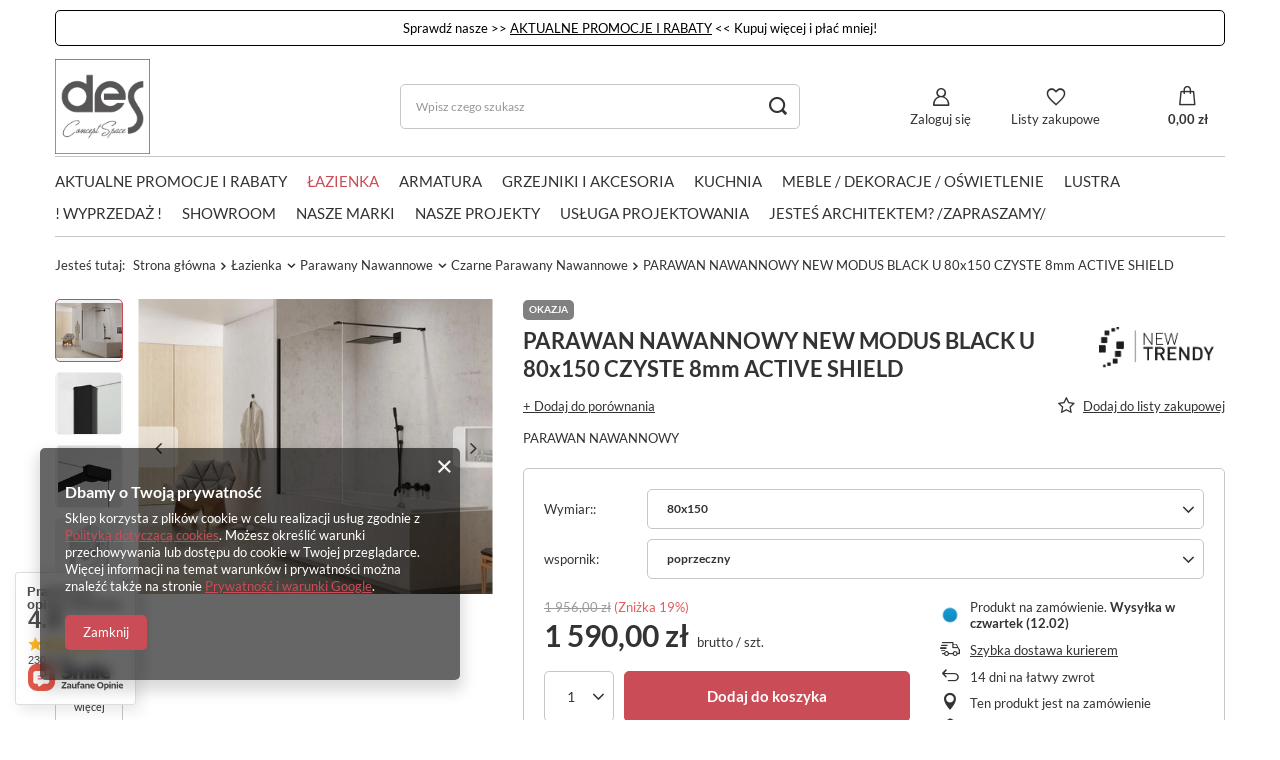

--- FILE ---
content_type: text/html; charset=utf-8
request_url: https://desconcept.pl/pl/products/parawan-nawannowy-new-modus-black-u-80x150-czyste-8mm-active-shield-14450.html
body_size: 34014
content:
<!DOCTYPE html>
<html lang="pl" class="--vat --gross " ><head><link rel="preload" as="image" fetchpriority="high" href="/hpeciai/9e25287e89c040c6fe04b990a05978c9/pol_pm_PARAWAN-NAWANNOWY-NEW-MODUS-BLACK-U-80x150-CZYSTE-8mm-ACTIVE-SHIELD-14450_7.webp"><meta name="viewport" content="user-scalable=no, initial-scale = 1.0, maximum-scale = 1.0, width=device-width, viewport-fit=cover"><meta http-equiv="Content-Type" content="text/html; charset=utf-8"><meta http-equiv="X-UA-Compatible" content="IE=edge"><title>PARAWAN NAWANNOWY NEW MODUS BLACK  U 80x150 CZYSTE 8mm ACTIVE SHIELD 80x150 \ poprzeczny | Łazienka \ Parawany Nawannowe \ Czarne Parawany Nawannowe | New Trendy</title><meta name="keywords" content="rak ceramics, salone łazienek, salon lazienek, salon wyposażenia wnętrz, łazienki, lazienki, wizualizacja lazienki, projekt lazienki, płytki ceramiczne, płytki, wyposażenie łazienki, novellini, new trendy, umywalka wolnostojąca, umywalka, zlew ceramiczny, umywalka nablatowa, umywalka wpuszczana, umywalka podblatowa, wanna, miska wc, miska podwieszana, sedes podwieszany, brodziki, armatura, armatura łazienkowa, podłogi drewniane, płytki"><meta name="description" content="PARAWAN NAWANNOWY NEW MODUS BLACK  U 80x150 CZYSTE 8mm ACTIVE SHIELD 80x150 \ poprzeczny | Łazienka \ Parawany Nawannowe \ Czarne Parawany Nawannowe | New Trendy"><link rel="icon" href="/gfx/pol/favicon.ico"><meta name="theme-color" content="#CA4C56"><meta name="msapplication-navbutton-color" content="#CA4C56"><meta name="apple-mobile-web-app-status-bar-style" content="#CA4C56"><link rel="preload stylesheet" as="style" href="/gfx/pol/style.css.gzip?r=1769181444"><style>
							#photos_slider[data-skeleton] .photos__link:before {
								padding-top: calc(min((374/450 * 100%), 374px));
							}
							@media (min-width: 979px) {.photos__slider[data-skeleton] .photos__figure:not(.--nav):first-child .photos__link {
								max-height: 374px;
							}}
						</style><script>var app_shop={urls:{prefix:'data="/gfx/'.replace('data="', '')+'pol/',graphql:'/graphql/v1/'},vars:{meta:{viewportContent:'initial-scale = 1.0, maximum-scale = 5.0, width=device-width, viewport-fit=cover'},priceType:'gross',priceTypeVat:true,productDeliveryTimeAndAvailabilityWithBasket:false,geoipCountryCode:'US',fairShopLogo: { enabled: false, image: '/gfx/standards/safe_light.svg'},currency:{id:'PLN',symbol:'zł',country:'pl',format:'###,##0.00',beforeValue:false,space:true,decimalSeparator:',',groupingSeparator:' '},language:{id:'pol',symbol:'pl',name:'Polski'},omnibus:{enabled:true,rebateCodeActivate:false,hidePercentageDiscounts:false,},},txt:{priceTypeText:' brutto',},fn:{},fnrun:{},files:[],graphql:{}};const getCookieByName=(name)=>{const value=`; ${document.cookie}`;const parts = value.split(`; ${name}=`);if(parts.length === 2) return parts.pop().split(';').shift();return false;};if(getCookieByName('freeeshipping_clicked')){document.documentElement.classList.remove('--freeShipping');}if(getCookieByName('rabateCode_clicked')){document.documentElement.classList.remove('--rabateCode');}function hideClosedBars(){const closedBarsArray=JSON.parse(localStorage.getItem('closedBars'))||[];if(closedBarsArray.length){const styleElement=document.createElement('style');styleElement.textContent=`${closedBarsArray.map((el)=>`#${el}`).join(',')}{display:none !important;}`;document.head.appendChild(styleElement);}}hideClosedBars();</script><meta name="robots" content="index,follow"><meta name="rating" content="general"><meta name="Author" content="DES Concept Space na bazie IdoSell (www.idosell.com/shop).">
<!-- Begin partytown html or js -->

<script>partytownConfig = ["gtm_web_worker_active"] </script><script>partytown = {
          lib: "/partytown/",
          resolveUrl: function (url, location, type) {
            if (url.pathname.includes("debug/bootstrap")) {
                  const proxyUrl = new URL(`${location?.origin}/proxy/${url.href}`);
                  return proxyUrl;
              }
            if (url.href.search("proxy") === -1 && type === "script" && url.href.includes("facebook")) {
                const proxyUrl = new URL(`${location?.origin}/proxy/${url.href}`);
                return proxyUrl;
            }
            return url;
          },
          forward: [["dataLayer.push", { preserveBehavior: true }] , ""],
        }; window?.partytownCallback?.();</script><script>const t={preserveBehavior:!1},e=e=>{if("string"==typeof e)return[e,t];const[n,r=t]=e;return[n,{...t,...r}]},n=Object.freeze((t=>{const e=new Set;let n=[];do{Object.getOwnPropertyNames(n).forEach((t=>{"function"==typeof n[t]&&e.add(t)}))}while((n=Object.getPrototypeOf(n))!==Object.prototype);return Array.from(e)})());!function(t,r,o,i,a,s,c,d,l,p,u=t,f){function h(){f||(f=1,"/"==(c=(s.lib||"/~partytown/")+(s.debug?"debug/":""))[0]&&(l=r.querySelectorAll('script[type="text/partytown"]'),i!=t?i.dispatchEvent(new CustomEvent("pt1",{detail:t})):(d=setTimeout(v,1e4),r.addEventListener("pt0",w),a?y(1):o.serviceWorker?o.serviceWorker.register(c+(s.swPath||"partytown-sw.js"),{scope:c}).then((function(t){t.active?y():t.installing&&t.installing.addEventListener("statechange",(function(t){"activated"==t.target.state&&y()}))}),console.error):v())))}function y(e){p=r.createElement(e?"script":"iframe"),t._pttab=Date.now(),e||(p.style.display="block",p.style.width="0",p.style.height="0",p.style.border="0",p.style.visibility="hidden",p.setAttribute("aria-hidden",!0)),p.src=c+"partytown-"+(e?"atomics.js?v=0.10.1":"sandbox-sw.html?"+t._pttab),r.querySelector(s.sandboxParent||"body").appendChild(p)}function v(n,o){for(w(),i==t&&(s.forward||[]).map((function(n){const[r]=e(n);delete t[r.split(".")[0]]})),n=0;n<l.length;n++)(o=r.createElement("script")).innerHTML=l[n].innerHTML,o.nonce=s.nonce,r.head.appendChild(o);p&&p.parentNode.removeChild(p)}function w(){clearTimeout(d)}s=t.partytown||{},i==t&&(s.forward||[]).map((function(r){const[o,{preserveBehavior:i}]=e(r);u=t,o.split(".").map((function(e,r,o){var a;u=u[o[r]]=r+1<o.length?u[o[r]]||(a=o[r+1],n.includes(a)?[]:{}):(()=>{let e=null;if(i){const{methodOrProperty:n,thisObject:r}=((t,e)=>{let n=t;for(let t=0;t<e.length-1;t+=1)n=n[e[t]];return{thisObject:n,methodOrProperty:e.length>0?n[e[e.length-1]]:void 0}})(t,o);"function"==typeof n&&(e=(...t)=>n.apply(r,...t))}return function(){let n;return e&&(n=e(arguments)),(t._ptf=t._ptf||[]).push(o,arguments),n}})()}))})),"complete"==r.readyState?h():(t.addEventListener("DOMContentLoaded",h),t.addEventListener("load",h))}(window,document,navigator,top,window.crossOriginIsolated);</script>

<!-- End partytown html or js -->

<!-- Begin LoginOptions html -->

<style>
#client_new_social .service_item[data-name="service_Apple"]:before, 
#cookie_login_social_more .service_item[data-name="service_Apple"]:before,
.oscop_contact .oscop_login__service[data-service="Apple"]:before {
    display: block;
    height: 2.6rem;
    content: url('/gfx/standards/apple.svg?r=1743165583');
}
.oscop_contact .oscop_login__service[data-service="Apple"]:before {
    height: auto;
    transform: scale(0.8);
}
#client_new_social .service_item[data-name="service_Apple"]:has(img.service_icon):before,
#cookie_login_social_more .service_item[data-name="service_Apple"]:has(img.service_icon):before,
.oscop_contact .oscop_login__service[data-service="Apple"]:has(img.service_icon):before {
    display: none;
}
</style>

<!-- End LoginOptions html -->

<!-- Open Graph -->
<meta property="og:type" content="website"><meta property="og:url" content="https://desconcept.pl/pl/products/parawan-nawannowy-new-modus-black-u-80x150-czyste-8mm-active-shield-14450.html
"><meta property="og:title" content="PARAWAN NAWANNOWY NEW MODUS BLACK  U 80x150 CZYSTE 8mm ACTIVE SHIELD"><meta property="og:description" content="PARAWAN NAWANNOWY"><meta property="og:site_name" content="DES Concept Space"><meta property="og:locale" content="pl_PL"><meta property="og:image" content="https://desconcept.pl/hpeciai/6eec3cfb987df5e9c1cb1dc2debfa505/pol_pl_PARAWAN-NAWANNOWY-NEW-MODUS-BLACK-U-80x150-CZYSTE-8mm-ACTIVE-SHIELD-14450_7.webp"><meta property="og:image:width" content="450"><meta property="og:image:height" content="374"><link rel="manifest" href="https://desconcept.pl/data/include/pwa/1/manifest.json?t=3"><meta name="apple-mobile-web-app-capable" content="yes"><meta name="apple-mobile-web-app-status-bar-style" content="black"><meta name="apple-mobile-web-app-title" content="desconcept.pl"><link rel="apple-touch-icon" href="/data/include/pwa/1/icon-128.png"><link rel="apple-touch-startup-image" href="/data/include/pwa/1/logo-512.png" /><meta name="msapplication-TileImage" content="/data/include/pwa/1/icon-144.png"><meta name="msapplication-TileColor" content="#2F3BA2"><meta name="msapplication-starturl" content="/"><script type="application/javascript">var _adblock = true;</script><script async src="/data/include/advertising.js"></script><script type="application/javascript">var statusPWA = {
                online: {
                    txt: "Połączono z internetem",
                    bg: "#5fa341"
                },
                offline: {
                    txt: "Brak połączenia z internetem",
                    bg: "#eb5467"
                }
            }</script><script async type="application/javascript" src="/ajax/js/pwa_online_bar.js?v=1&r=6"></script><script >
window.dataLayer = window.dataLayer || [];
window.gtag = function gtag() {
dataLayer.push(arguments);
}
gtag('consent', 'default', {
'ad_storage': 'denied',
'analytics_storage': 'denied',
'ad_personalization': 'denied',
'ad_user_data': 'denied',
'wait_for_update': 500
});

gtag('set', 'ads_data_redaction', true);
</script><script  class='google_consent_mode_update'>
gtag('consent', 'update', {
'ad_storage': 'granted',
'analytics_storage': 'granted',
'ad_personalization': 'granted',
'ad_user_data': 'granted'
});
</script>
<!-- End Open Graph -->

<link rel="canonical" href="https://desconcept.pl/pl/products/parawan-nawannowy-new-modus-black-u-80x150-czyste-8mm-active-shield-14450.html" />

                <!-- Global site tag (gtag.js) -->
                <script  async src="https://www.googletagmanager.com/gtag/js?id=AW-415835570"></script>
                <script >
                    window.dataLayer = window.dataLayer || [];
                    window.gtag = function gtag(){dataLayer.push(arguments);}
                    gtag('js', new Date());
                    
                    gtag('config', 'AW-415835570', {"allow_enhanced_conversions":true});
gtag('config', 'G-VCEQCHE79R');

                </script>
                            <!-- Google Tag Manager -->
                    <script >(function(w,d,s,l,i){w[l]=w[l]||[];w[l].push({'gtm.start':
                    new Date().getTime(),event:'gtm.js'});var f=d.getElementsByTagName(s)[0],
                    j=d.createElement(s),dl=l!='dataLayer'?'&l='+l:'';j.async=true;j.src=
                    'https://www.googletagmanager.com/gtm.js?id='+i+dl;f.parentNode.insertBefore(j,f);
                    })(window,document,'script','dataLayer','GTM-W7VHLMW');</script>
            <!-- End Google Tag Manager -->
<!-- Begin additional html or js -->


<!--1|1|1| modified: 2023-04-17 12:07:37-->
<meta name="google-site-verification" content="omCW0AEz5Gu8XFw7UWEJW3I5yvIba048BLNZEfg9SIY" />
<meta name="google-site-verification" content="NHl1TRKrssMokoN27zqcLcH15C_SxGHSMWi7aiS_DMg" />
<!--3|1|1| modified: 2022-09-08 12:33:16-->
<!-- Google Tag Manager -->
<script>(function(w,d,s,l,i){w[l]=w[l]||[];w[l].push({'gtm.start':
new Date().getTime(),event:'gtm.js'});var f=d.getElementsByTagName(s)[0],
j=d.createElement(s),dl=l!='dataLayer'?'&l='+l:'';j.async=true;j.src=
'https://www.googletagmanager.com/gtm.js?id='+i+dl;f.parentNode.insertBefore(j,f);
})(window,document,'script','dataLayer','GTM-5X253N8');</script>
<!-- End Google Tag Manager -->

<!-- End additional html or js -->
                <script>
                if (window.ApplePaySession && window.ApplePaySession.canMakePayments()) {
                    var applePayAvailabilityExpires = new Date();
                    applePayAvailabilityExpires.setTime(applePayAvailabilityExpires.getTime() + 2592000000); //30 days
                    document.cookie = 'applePayAvailability=yes; expires=' + applePayAvailabilityExpires.toUTCString() + '; path=/;secure;'
                    var scriptAppleJs = document.createElement('script');
                    scriptAppleJs.src = "/ajax/js/apple.js?v=3";
                    if (document.readyState === "interactive" || document.readyState === "complete") {
                          document.body.append(scriptAppleJs);
                    } else {
                        document.addEventListener("DOMContentLoaded", () => {
                            document.body.append(scriptAppleJs);
                        });  
                    }
                } else {
                    document.cookie = 'applePayAvailability=no; path=/;secure;'
                }
                </script>
                                <script>
                var listenerFn = function(event) {
                    if (event.origin !== "https://payment.idosell.com")
                        return;
                    
                    var isString = (typeof event.data === 'string' || event.data instanceof String);
                    if (!isString) return;
                    try {
                        var eventData = JSON.parse(event.data);
                    } catch (e) {
                        return;
                    }
                    if (!eventData) { return; }                                            
                    if (eventData.isError) { return; }
                    if (eventData.action != 'isReadyToPay') {return; }
                    
                    if (eventData.result.result && eventData.result.paymentMethodPresent) {
                        var googlePayAvailabilityExpires = new Date();
                        googlePayAvailabilityExpires.setTime(googlePayAvailabilityExpires.getTime() + 2592000000); //30 days
                        document.cookie = 'googlePayAvailability=yes; expires=' + googlePayAvailabilityExpires.toUTCString() + '; path=/;secure;'
                    } else {
                        document.cookie = 'googlePayAvailability=no; path=/;secure;'
                    }                                            
                }     
                if (!window.isAdded)
                {                                        
                    if (window.oldListener != null) {
                         window.removeEventListener('message', window.oldListener);
                    }                        
                    window.addEventListener('message', listenerFn);
                    window.oldListener = listenerFn;                                      
                       
                    const iframe = document.createElement('iframe');
                    iframe.src = "https://payment.idosell.com/assets/html/checkGooglePayAvailability.html?origin=https%3A%2F%2Fdesconcept.pl";
                    iframe.style.display = 'none';                                            

                    if (document.readyState === "interactive" || document.readyState === "complete") {
                          if (!window.isAdded) {
                              window.isAdded = true;
                              document.body.append(iframe);
                          }
                    } else {
                        document.addEventListener("DOMContentLoaded", () => {
                            if (!window.isAdded) {
                              window.isAdded = true;
                              document.body.append(iframe);
                          }
                        });  
                    }  
                }
                </script>
                <script>let paypalDate = new Date();
                    paypalDate.setTime(paypalDate.getTime() + 86400000);
                    document.cookie = 'payPalAvailability_PLN=-1; expires=' + paypalDate.getTime() + '; path=/; secure';
                </script><script src="/data/gzipFile/expressCheckout.js.gz"></script></head><body><div id="container" class="projector_page container max-width-1200"><header class=" commercial_banner"><div class="bars_top bars"><div class="bars__item" id="bar51" style="--background-color:#ffffff;--border-color:#000000;--font-color:#000000;"><div class="bars__wrapper"><div class="bars__content"> Sprawdź nasze >>  <a href="https://desconcept.pl/pl/cms/aktualne-promocje-i-rabaty-37.html" >AKTUALNE PROMOCJE I RABATY</a> << Kupuj więcej i płać mniej!


</div></div></div></div><script>document.documentElement.style.setProperty('--bars-height',`${document.querySelector('.bars_top').offsetHeight}px`);</script><script class="ajaxLoad">app_shop.vars.vat_registered="true";app_shop.vars.currency_format="###,##0.00";app_shop.vars.currency_before_value=false;app_shop.vars.currency_space=true;app_shop.vars.symbol="zł";app_shop.vars.id="PLN";app_shop.vars.baseurl="http://desconcept.pl/";app_shop.vars.sslurl="https://desconcept.pl/";app_shop.vars.curr_url="%2Fpl%2Fproducts%2Fparawan-nawannowy-new-modus-black-u-80x150-czyste-8mm-active-shield-14450.html";var currency_decimal_separator=',';var currency_grouping_separator=' ';app_shop.vars.blacklist_extension=["exe","com","swf","js","php"];app_shop.vars.blacklist_mime=["application/javascript","application/octet-stream","message/http","text/javascript","application/x-deb","application/x-javascript","application/x-shockwave-flash","application/x-msdownload"];app_shop.urls.contact="/pl/contact.html";</script><div id="viewType" style="display:none"></div><div id="logo" class="d-flex align-items-center"><a href="/" target="_self"><picture><source media="(min-width:979px)" srcset="/data/gfx/mask/pol/logo_1_big.png" widthset="512" heightset="512"></source><source media="(min-width:757px)" srcset="/data/gfx/mask/pol/1210850937.png" widthset="512" heightset="512"></source><img src="/data/gfx/mask/pol/logo_1_small.png" alt="Wyposażenie wnętrz, łazienki, meble, tapety, oświetlenie, blaty, podłogi drewniane, panele, płytki" width="196" height="196"></picture></a></div><form action="https://desconcept.pl/pl/search.html" method="get" id="menu_search" class="menu_search"><a href="#showSearchForm" class="menu_search__mobile"></a><div class="menu_search__block"><div class="menu_search__item --input"><input class="menu_search__input" type="text" name="text" autocomplete="off" placeholder="Wpisz czego szukasz" aria-label="Wpisz czego szukasz"><button class="menu_search__submit" type="submit" aria-label="Szukaj"></button></div><div class="menu_search__item --results search_result"></div></div></form><div id="menu_settings" class="align-items-center justify-content-center justify-content-lg-end"><div id="menu_additional"><a class="account_link" href="https://desconcept.pl/pl/login.html">Zaloguj się</a><div class="shopping_list_top" data-empty="true"><a href="https://desconcept.pl/pl/shoppinglist" class="wishlist_link slt_link --empty">Listy zakupowe</a><div class="slt_lists"><ul class="slt_lists__nav"><li class="slt_lists__nav_item" data-list_skeleton="true" data-list_id="true" data-shared="true"><a class="slt_lists__nav_link" data-list_href="true"><span class="slt_lists__nav_name" data-list_name="true"></span><span class="slt_lists__count" data-list_count="true">0</span></a></li><li class="slt_lists__nav_item --empty"><a class="slt_lists__nav_link --empty" href="https://desconcept.pl/pl/shoppinglist"><span class="slt_lists__nav_name" data-list_name="true">Lista zakupowa</span><span class="slt_lists__count" data-list_count="true">0</span></a></li></ul></div></div></div></div><div class="shopping_list_top_mobile" data-empty="true"><a href="https://desconcept.pl/pl/shoppinglist" class="sltm_link --empty"></a></div><div id="menu_basket" class="topBasket --skeleton"><a class="topBasket__sub" href="/basketedit.php"><span class="badge badge-info"></span><strong class="topBasket__price">0,00 zł</strong></a><div class="topBasket__details --products" style="display: none;"><div class="topBasket__block --labels"><label class="topBasket__item --name">Produkt</label><label class="topBasket__item --sum">Ilość</label><label class="topBasket__item --prices">Cena</label></div><div class="topBasket__block --products"></div><div class="topBasket__block --oneclick topBasket_oneclick" data-lang="pol"><div class="topBasket_oneclick__label"><span class="topBasket_oneclick__text --fast">Szybkie zakupy <strong>1-Click</strong></span><span class="topBasket_oneclick__text --registration"> (bez rejestracji)</span></div><div class="topBasket_oneclick__items"><span class="topBasket_oneclick__item --googlePay" title="Google Pay"><img class="topBasket_oneclick__icon" src="/panel/gfx/payment_forms/237.png" alt="Google Pay"></span></div></div></div><div class="topBasket__details --shipping" style="display: none;"><span class="topBasket__name">Koszt dostawy od</span><span id="shipppingCost"></span></div><script>
						app_shop.vars.cache_html = true;
					</script></div><nav id="menu_categories" class="wide"><button type="button" class="navbar-toggler" aria-label="Menu"><i class="icon-reorder"></i></button><div class="navbar-collapse" id="menu_navbar"><ul class="navbar-nav mx-md-n2"><li class="nav-item"><a  href="https://desconcept.pl/pl/cms/aktualne-promocje-37.html" target="_self" title="AKTUALNE PROMOCJE I RABATY" class="nav-link" >AKTUALNE PROMOCJE I RABATY</a></li><li class="nav-item active"><a  href="/pl/menu/lazienka-189.html" target="_self" title="Łazienka" class="nav-link active" >Łazienka</a><ul class="navbar-subnav"><li class="nav-item"><a  href="/rakceramics" target="_self" title="RAK Ceramics - Pełna Oferta " class="nav-link" >RAK Ceramics - Pełna Oferta </a><ul class="navbar-subsubnav more"><li class="nav-item"><a  href="/pl/menu/umywalki-rak-ceramics-373.html" target="_self" title="Umywalki RAK Ceramics" class="nav-link" >Umywalki RAK Ceramics</a></li><li class="nav-item"><a  href="/pl/menu/korki-do-umywalek-rak-ceramics-387.html" target="_self" title="Korki do umywalek RAK Ceramics" class="nav-link" >Korki do umywalek RAK Ceramics</a></li><li class="nav-item"><a  href="/pl/menu/miski-wc-rak-ceramics-374.html" target="_self" title="Miski WC RAK Ceramics" class="nav-link" >Miski WC RAK Ceramics</a></li><li class="nav-item"><a  href="/pl/menu/deski-wc-rak-ceramics-375.html" target="_self" title="Deski WC RAK Ceramics" class="nav-link" >Deski WC RAK Ceramics</a></li><li class="nav-item"><a  href="/pl/menu/zbiornik-kompaktowy-rak-ceramics-390.html" target="_self" title="Zbiornik Kompaktowy RAK Ceramics" class="nav-link" >Zbiornik Kompaktowy RAK Ceramics</a></li><li class="nav-item"><a  href="/pl/menu/zestawy-miska-z-deska-wc-rak-ceramics-376.html" target="_self" title="Zestawy Miska z Deską WC RAK Ceramics" class="nav-link" >Zestawy Miska z Deską WC RAK Ceramics</a></li><li class="nav-item"><a  href="/pl/menu/bidety-rak-ceramics-384.html" target="_self" title="Bidety RAK Ceramics" class="nav-link" >Bidety RAK Ceramics</a></li><li class="nav-item"><a  href="/pl/menu/stelaze-rak-ceramics-385.html" target="_self" title="Stelaże RAK Ceramics" class="nav-link" >Stelaże RAK Ceramics</a></li><li class="nav-item"><a  href="/pl/menu/zlewozmywaki-rak-ceramics-381.html" target="_self" title="Zlewozmywaki RAK Ceramics" class="nav-link" >Zlewozmywaki RAK Ceramics</a></li><li class="nav-item"><a  href="/pl/menu/szafki-lazienkowe-rak-ceramics-377.html" target="_self" title="Szafki łazienkowe RAK Ceramics" class="nav-link" >Szafki łazienkowe RAK Ceramics</a></li><li class="nav-item"><a  href="/pl/menu/zestawy-szafek-lazienkowych-z-umywalkami-rak-ceramics-378.html" target="_self" title="Zestawy Szafek łazienkowych z Umywalkami RAK Ceramics" class="nav-link" >Zestawy Szafek łazienkowych z Umywalkami RAK Ceramics</a></li><li class="nav-item"><a  href="/pl/menu/lustra-rak-ceramics-388.html" target="_self" title="Lustra RAK Ceramics" class="nav-link" >Lustra RAK Ceramics</a></li><li class="nav-item"><a  href="/pl/menu/brodziki-rak-ceramics-379.html" target="_self" title="Brodziki RAK Ceramics" class="nav-link" >Brodziki RAK Ceramics</a></li><li class="nav-item"><a  href="/pl/menu/wanny-rak-ceramics-389.html" target="_self" title="Wanny RAK Ceramics" class="nav-link" >Wanny RAK Ceramics</a></li><li class="nav-item"><a  href="/pl/menu/syfony-rak-ceramics-380.html" target="_self" title="Syfony RAK Ceramics" class="nav-link" >Syfony RAK Ceramics</a></li><li class="nav-item"><a  href="/pl/menu/pisuary-rak-ceramics-382.html" target="_self" title="Pisuary RAK Ceramics" class="nav-link" >Pisuary RAK Ceramics</a></li><li class="nav-item"><a  href="/pl/menu/akcesoria-lazienkowe-rak-ceramics-383.html" target="_self" title="Akcesoria łazienkowe RAK Ceramics" class="nav-link" >Akcesoria łazienkowe RAK Ceramics</a></li><li class="nav-item"><a  href="/pl/menu/monoblok-rak-ceramics-391.html" target="_self" title="Monoblok RAK Ceramics" class="nav-link" >Monoblok RAK Ceramics</a></li><li class="nav-item"><a  href="/pl/menu/blaty-rak-plano-399.html" target="_self" title="Blaty RAK-Plano" class="nav-link" >Blaty RAK-Plano</a></li><li class="nav-item --extend"><a href="" class="nav-link" txt_alt="- Zwiń">+ Rozwiń</a></li></ul></li><li class="nav-item"><a  href="/vitruvit" target="_self" title="Vitruvit - Pełna oferta" class="nav-link" >Vitruvit - Pełna oferta</a><ul class="navbar-subsubnav"><li class="nav-item"><a  href="/pl/menu/umywalki-vitruvit-401.html" target="_self" title="Umywalki Vitruvit" class="nav-link" >Umywalki Vitruvit</a></li><li class="nav-item"><a  href="/pl/menu/korki-maskownice-do-umywalek-vitruvit-402.html" target="_self" title="Korki/Maskownice do umywalek Vitruvit" class="nav-link" >Korki/Maskownice do umywalek Vitruvit</a></li><li class="nav-item"><a  href="/pl/menu/miski-wc-vitruvit-403.html" target="_self" title="Miski WC Vitruvit" class="nav-link" >Miski WC Vitruvit</a></li><li class="nav-item"><a  href="/pl/menu/deski-wc-wolnoopadajaca-vitruvit-404.html" target="_self" title="Deski WC wolnoopadająca  Vitruvit" class="nav-link" >Deski WC wolnoopadająca  Vitruvit</a></li><li class="nav-item"><a  href="/pl/menu/bidety-vitruvit-405.html" target="_self" title="Bidety Vitruvit" class="nav-link" >Bidety Vitruvit</a></li><li class="nav-item"><a  href="/pl/menu/przyciski-vitruvit-406.html" target="_self" title="Przyciski Vitruvit" class="nav-link" >Przyciski Vitruvit</a></li><li class="nav-item"><a  href="/pl/menu/blaty-ceramiczne-vitruvit-407.html" target="_self" title="Blaty Ceramiczne Vitruvit" class="nav-link" >Blaty Ceramiczne Vitruvit</a></li><li class="nav-item"><a  href="/pl/menu/konsole-pod-umywalki-vitruvit-408.html" target="_self" title="Konsole pod umywalki Vitruvit" class="nav-link" >Konsole pod umywalki Vitruvit</a></li><li class="nav-item"><a  href="/pl/menu/lustra-vitruvit-419.html" target="_self" title="Lustra Vitruvit" class="nav-link" >Lustra Vitruvit</a></li></ul></li><li class="nav-item"><a  href="/pl/menu/umywalki-197.html" target="_self" title="Umywalki" class="nav-link" >Umywalki</a><ul class="navbar-subsubnav"><li class="nav-item"><a  href="/umywalki-nablatowe" target="_self" title="Umywalki nablatowe" class="nav-link" >Umywalki nablatowe</a></li><li class="nav-item"><a  href="/pl/menu/umywalki-podblatowe-295.html" target="_self" title="Umywalki podblatowe" class="nav-link" >Umywalki podblatowe</a></li><li class="nav-item"><a  href="/umywalki-wolnostojace" target="_self" title="Umywalki wolnostojące " class="nav-link" >Umywalki wolnostojące </a></li><li class="nav-item"><a  href="/pl/menu/umywalki-lazienkowe-podwieszane-297.html" target="_self" title="Umywalki łazienkowe podwieszane" class="nav-link" >Umywalki łazienkowe podwieszane</a></li><li class="nav-item"><a  href="/pl/menu/umywalki-wpuszczane-meblowe-396.html" target="_self" title="Umywalki wpuszczane, meblowe" class="nav-link" >Umywalki wpuszczane, meblowe</a></li></ul></li><li class="nav-item empty"><a  href="/pl/menu/korki-do-umywalek-202.html" target="_self" title="Korki do umywalek" class="nav-link" >Korki do umywalek</a></li><li class="nav-item empty"><a  href="/pl/menu/postumenty-205.html" target="_self" title="Postumenty" class="nav-link" >Postumenty</a></li><li class="nav-item empty"><a  href="/pl/menu/syfony-do-umywalek-196.html" target="_self" title="Syfony do umywalek" class="nav-link" >Syfony do umywalek</a></li><li class="nav-item"><a  href="/pl/menu/wanny-210.html" target="_self" title="Wanny" class="nav-link" >Wanny</a><ul class="navbar-subsubnav"><li class="nav-item"><a  href="/pl/menu/wanny-wolnostojace-przyscienne-300.html" target="_self" title="Wanny wolnostojące przyścienne" class="nav-link" >Wanny wolnostojące przyścienne</a></li><li class="nav-item"><a  href="/pl/menu/wanny-wolnostojace-358.html" target="_self" title="Wanny wolnostojące" class="nav-link" >Wanny wolnostojące</a></li><li class="nav-item"><a  href="/pl/menu/wanny-z-hydromasazem-435.html" target="_self" title="Wanny z hydromasażem" class="nav-link" >Wanny z hydromasażem</a></li><li class="nav-item"><a  href="/pl/menu/wanny-narozne-ze-zintegrowana-obudowa-436.html" target="_self" title="Wanny narożne ze zintegrowaną obudową" class="nav-link" >Wanny narożne ze zintegrowaną obudową</a></li><li class="nav-item"><a  href="/pl/menu/wanny-okragle-437.html" target="_self" title="Wanny okrągłe " class="nav-link" >Wanny okrągłe </a></li><li class="nav-item"><a  href="/pl/menu/wanny-do-zabudowy-446.html" target="_self" title="Wanny do zabudowy" class="nav-link" >Wanny do zabudowy</a></li></ul></li><li class="nav-item empty"><a  href="/pl/menu/akcesoria-i-syfony-do-wanien-445.html" target="_self" title="Akcesoria i syfony do wanien" class="nav-link" >Akcesoria i syfony do wanien</a></li><li class="nav-item active"><a  href="/pl/menu/parawany-nawannowe-231.html" target="_self" title="Parawany Nawannowe" class="nav-link active" >Parawany Nawannowe</a><ul class="navbar-subsubnav"><li class="nav-item active"><a  href="/pl/menu/czarne-parawany-nawannowe-365.html" target="_self" title="Czarne Parawany Nawannowe" class="nav-link active" >Czarne Parawany Nawannowe</a></li><li class="nav-item"><a  href="/pl/menu/zlote-parawany-nawannowe-366.html" target="_self" title="Złote Parawany Nawannowe" class="nav-link" >Złote Parawany Nawannowe</a></li><li class="nav-item"><a  href="/pl/menu/miedziane-parawany-nawannowe-367.html" target="_self" title="Miedziane Parawany Nawannowe" class="nav-link" >Miedziane Parawany Nawannowe</a></li><li class="nav-item"><a  href="/pl/menu/grafitowe-parawany-nawannowe-368.html" target="_self" title="Grafitowe Parawany Nawannowe" class="nav-link" >Grafitowe Parawany Nawannowe</a></li><li class="nav-item"><a  href="/pl/menu/parawany-nawannowe-chrom-369.html" target="_self" title="Parawany Nawannowe Chrom" class="nav-link" >Parawany Nawannowe Chrom</a></li><li class="nav-item"><a  href="/pl/menu/biale-parawany-nawannowe-370.html" target="_self" title="Białe Parawany Nawannowe" class="nav-link" >Białe Parawany Nawannowe</a></li><li class="nav-item"><a  href="/pl/menu/parawany-nawannowe-w-stali-szczotkowanej-457.html" target="_self" title="Parawany Nawannowe w Stali Szczotkowanej" class="nav-link" >Parawany Nawannowe w Stali Szczotkowanej</a></li></ul></li><li class="nav-item"><a  href="/kabiny-prysznicowe" target="_self" title="Kabiny Prysznicowe" class="nav-link" >Kabiny Prysznicowe</a><ul class="navbar-subsubnav"><li class="nav-item"><a  href="/pl/menu/kabiny-walk-in-452.html" target="_self" title="Kabiny Walk-In" class="nav-link" >Kabiny Walk-In</a></li><li class="nav-item"><a  href="/pl/menu/kabiny-prysznicowe-chrom-464.html" target="_self" title="Kabiny Prysznicowe Chrom" class="nav-link" >Kabiny Prysznicowe Chrom</a></li><li class="nav-item"><a  href="/pl/menu/kabiny-prysznicowe-stal-szczotkowana-459.html" target="_self" title="Kabiny Prysznicowe Stal Szczotkowana" class="nav-link" >Kabiny Prysznicowe Stal Szczotkowana</a></li><li class="nav-item"><a  href="/pl/menu/kabiny-prysznicowe-miedz-szczotkowana-460.html" target="_self" title="Kabiny Prysznicowe Miedź Szczotkowana" class="nav-link" >Kabiny Prysznicowe Miedź Szczotkowana</a></li><li class="nav-item"><a  href="/pl/menu/kabiny-prysznicowe-grafit-szczotkowany-461.html" target="_self" title="Kabiny Prysznicowe Grafit Szczotkowany" class="nav-link" >Kabiny Prysznicowe Grafit Szczotkowany</a></li><li class="nav-item"><a  href="/pl/menu/kabiny-prysznicowe-czarne-462.html" target="_self" title="Kabiny Prysznicowe Czarne" class="nav-link" >Kabiny Prysznicowe Czarne</a></li><li class="nav-item"><a  href="/pl/menu/kabiny-prysznicowe-biale-466.html" target="_self" title="Kabiny Prysznicowe Białe" class="nav-link" >Kabiny Prysznicowe Białe</a></li><li class="nav-item"><a  href="/pl/menu/kabiny-prysznicowe-zloto-szczotkowane-463.html" target="_self" title="Kabiny Prysznicowe Złoto Szczotkowane" class="nav-link" >Kabiny Prysznicowe Złoto Szczotkowane</a></li><li class="nav-item"><a  href="/pl/menu/kabiny-prysznicowe-zloty-polysk-465.html" target="_self" title="Kabiny Prysznicowe Złoty Połysk" class="nav-link" >Kabiny Prysznicowe Złoty Połysk</a></li></ul></li><li class="nav-item empty"><a  href="/pl/menu/odplywy-liniowe-236.html" target="_self" title="Odpływy liniowe" class="nav-link" >Odpływy liniowe</a></li><li class="nav-item empty"><a  href="/pl/menu/brodziki-194.html" target="_self" title="Brodziki" class="nav-link" >Brodziki</a></li><li class="nav-item empty"><a  href="/pl/menu/syfony-korki-akcesoria-do-brodzikow-211.html" target="_self" title="Syfony, korki, akcesoria do brodzików" class="nav-link" >Syfony, korki, akcesoria do brodzików</a></li><li class="nav-item"><a  href="/pl/menu/meble-lazienkowe-192.html" target="_self" title="Meble Łazienkowe" class="nav-link" >Meble Łazienkowe</a><ul class="navbar-subsubnav"><li class="nav-item"><a  href="/pl/menu/szafki-z-umywalka-291.html" target="_self" title="Szafki z umywalką" class="nav-link" >Szafki z umywalką</a></li><li class="nav-item"><a  href="/pl/menu/organizery-do-szuflad-akcesoria-do-mebli-212.html" target="_self" title="Organizery do szuflad, akcesoria do mebli" class="nav-link" >Organizery do szuflad, akcesoria do mebli</a></li></ul></li><li class="nav-item empty"><a  href="/pl/menu/blaty-190.html" target="_self" title="Blaty" class="nav-link" >Blaty</a></li><li class="nav-item empty"><a  href="/pl/menu/przyciski-198.html" target="_self" title="Przyciski" class="nav-link" >Przyciski</a></li><li class="nav-item"><a  href="/miski-wc" target="_self" title="Miski WC" class="nav-link" >Miski WC</a><ul class="navbar-subsubnav"><li class="nav-item"><a  href="/miski-wc-wiszace" target="_self" title="Miski WC wiszące" class="nav-link" >Miski WC wiszące</a></li><li class="nav-item"><a  href="/miski-wc-stojace" target="_self" title="Miski WC stojące" class="nav-link" >Miski WC stojące</a></li><li class="nav-item"><a  href="/pl/menu/miski-wc-myjace-miski-wc-z-funkcja-bidetu-468.html" target="_self" title="Miski WC Myjące / Miski WC z Funkcją Bidetu" class="nav-link" >Miski WC Myjące / Miski WC z Funkcją Bidetu</a></li><li class="nav-item"><a  href="/zestawy-miska-z-deska-wc" target="_self" title="Zestawy Miska z Deską WC " class="nav-link" >Zestawy Miska z Deską WC </a></li></ul></li><li class="nav-item empty"><a  href="/pl/menu/deski-wc-203.html" target="_self" title="Deski WC" class="nav-link" >Deski WC</a></li><li class="nav-item empty"><a  href="/pl/menu/bidety-199.html" target="_self" title="Bidety" class="nav-link" >Bidety</a></li><li class="nav-item empty"><a  href="/pl/menu/stelaze-podtynkowe-208.html" target="_self" title="Stelaże podtynkowe" class="nav-link" >Stelaże podtynkowe</a></li><li class="nav-item empty"><a  href="/pl/menu/zbiorniki-do-kompaktu-200.html" target="_self" title="Zbiorniki do kompaktu" class="nav-link" >Zbiorniki do kompaktu</a></li><li class="nav-item empty"><a  href="/pl/menu/pisuary-204.html" target="_self" title="Pisuary" class="nav-link" >Pisuary</a></li><li class="nav-item empty"><a  href="/pl/menu/akcesoria-do-pisuarow-450.html" target="_self" title="Akcesoria do pisuarów" class="nav-link" >Akcesoria do pisuarów</a></li><li class="nav-item empty"><a  href="/pl/menu/zestawy-natynkowe-monobloki-207.html" target="_self" title="Zestawy natynkowe - monobloki" class="nav-link" >Zestawy natynkowe - monobloki</a></li><li class="nav-item empty"><a  href="/pl/menu/ceramika-sanitarna-armtura-akcesoria-dla-seniora-i-osob-niepelnosprawnych-447.html" target="_self" title="Ceramika Sanitarna, armtura, akcesoria dla Seniora i osób niepełnosprawnych" class="nav-link" >Ceramika Sanitarna, armtura, akcesoria dla Seniora i osób niepełnosprawnych</a></li><li class="nav-item empty"><a  href="/pl/menu/wyposazenie-kompleksowe-lazienki-do-przestrzeni-publicznej-448.html" target="_self" title="Wyposażenie kompleksowe łazienki do przestrzeni publicznej" class="nav-link" >Wyposażenie kompleksowe łazienki do przestrzeni publicznej</a></li><li class="nav-item empty"><a  href="/pl/menu/materialy-instalacyjne-i-zawory-449.html" target="_self" title="Materiały instalacyjne i zawory" class="nav-link" >Materiały instalacyjne i zawory</a></li><li class="nav-item empty"><a  href="/pl/menu/komory-gospodarcze-451.html" target="_self" title="Komory gospodarcze" class="nav-link" >Komory gospodarcze</a></li><li class="nav-item empty"><a  href="/lazienka-w-stylu-retro.pl" target="_self" title="Łazienka w stylu Retro" class="nav-link" >Łazienka w stylu Retro</a></li><li class="nav-item empty"><a  href="/pl/menu/chemia-do-czyszczenia-235.html" target="_self" title="Chemia do czyszczenia" class="nav-link" >Chemia do czyszczenia</a></li></ul></li><li class="nav-item"><a  href="/pl/menu/armatura-256.html" target="_self" title="Armatura" class="nav-link" >Armatura</a><ul class="navbar-subnav"><li class="nav-item empty"><a  href="/pl/menu/akcesoria-lazienkowe-209.html" target="_self" title="Akcesoria łazienkowe" class="nav-link" >Akcesoria łazienkowe</a></li><li class="nav-item empty"><a  href="/pl/menu/baterie-umywalkowe-221.html" target="_self" title="Baterie Umywalkowe" class="nav-link" >Baterie Umywalkowe</a></li><li class="nav-item"><a  href="/pl/menu/baterie-i-wylewki-wannowe-222.html" target="_self" title="Baterie i Wylewki Wannowe" class="nav-link" >Baterie i Wylewki Wannowe</a><ul class="navbar-subsubnav"><li class="nav-item"><a  href="/pl/menu/baterie-do-wanny-wolnostojacej-285.html" target="_self" title="Baterie do wanny wolnostojącej" class="nav-link" >Baterie do wanny wolnostojącej</a></li><li class="nav-item"><a  href="/pl/menu/baterie-wannowe-scienne-286.html" target="_self" title="Baterie wannowe ścienne" class="nav-link" >Baterie wannowe ścienne</a></li><li class="nav-item"><a  href="/pl/menu/baterie-wannowe-3-4-i-5-otworowe-418.html" target="_self" title="Baterie wannowe 3, 4 i 5 otworowe" class="nav-link" >Baterie wannowe 3, 4 i 5 otworowe</a></li></ul></li><li class="nav-item empty"><a  href="/pl/menu/baterie-prysznicowe-223.html" target="_self" title="Baterie Prysznicowe" class="nav-link" >Baterie Prysznicowe</a></li><li class="nav-item empty"><a  href="/pl/menu/zestawy-prysznicowe-225.html" target="_self" title="Zestawy prysznicowe" class="nav-link" >Zestawy prysznicowe</a></li><li class="nav-item empty"><a  href="/pl/menu/baterie-bidetowe-226.html" target="_self" title="Baterie Bidetowe" class="nav-link" >Baterie Bidetowe</a></li><li class="nav-item empty"><a  href="/pl/menu/akcesoria-do-baterii-i-natryskow-224.html" target="_self" title="Akcesoria do Baterii i Natrysków" class="nav-link" >Akcesoria do Baterii i Natrysków</a></li><li class="nav-item --all empty"><a class="nav-link" href="/pl/menu/armatura-256.html">+ Pokaż wszystkie</a></li></ul></li><li class="nav-item"><a  href="/pl/menu/grzejniki-i-akcesoria-470.html" target="_self" title="Grzejniki i akcesoria" class="nav-link" >Grzejniki i akcesoria</a><ul class="navbar-subnav"><li class="nav-item empty"><a  href="/pl/menu/grzejniki-elektryczne-395.html" target="_self" title="Grzejniki Elektryczne" class="nav-link" >Grzejniki Elektryczne</a></li><li class="nav-item empty"><a  href="/pl/menu/grzejniki-427.html" target="_self" title="Grzejniki" class="nav-link" >Grzejniki</a></li><li class="nav-item empty"><a  href="/pl/menu/akcesoria-do-grzejnikow-428.html" target="_self" title="Akcesoria do grzejników" class="nav-link" >Akcesoria do grzejników</a></li></ul></li><li class="nav-item"><a  href="/pl/menu/kuchnia-188.html" target="_self" title="Kuchnia" class="nav-link" >Kuchnia</a><ul class="navbar-subnav"><li class="nav-item empty"><a  href="/blaty" target="_self" title="Blaty" class="nav-link" >Blaty</a></li><li class="nav-item"><a  href="/pl/menu/zlewozmywaki-206.html" target="_self" title="Zlewozmywaki" class="nav-link" >Zlewozmywaki</a><ul class="navbar-subsubnav"><li class="nav-item"><a  href="/zlewozmywaki-ceramiczne" target="_self" title="Zlewozmywaki Ceramiczne" class="nav-link" >Zlewozmywaki Ceramiczne</a></li><li class="nav-item"><a  href="/zlewozmywaki-farmerskie" target="_self" title="Zlewozmywaki farmerskie" class="nav-link" >Zlewozmywaki farmerskie</a></li><li class="nav-item --all"><a class="nav-link" href="/pl/menu/zlewozmywaki-206.html">+ Pokaż wszystkie</a></li></ul></li><li class="nav-item empty"><a  href="/pl/menu/baterie-kuchenne-220.html" target="_self" title="Baterie Kuchenne" class="nav-link" >Baterie Kuchenne</a></li><li class="nav-item empty"><a  href="/pl/menu/akcesoria-kuchenne-234.html" target="_self" title="Akcesoria Kuchenne" class="nav-link" >Akcesoria Kuchenne</a></li><li class="nav-item empty"><a  href="/pl/menu/syfony-i-akcesoria-do-zlewozmywakow-238.html" target="_self" title="Syfony i akcesoria do zlewozmywaków " class="nav-link" >Syfony i akcesoria do zlewozmywaków </a></li></ul></li><li class="nav-item"><a  href="/pl/menu/meble-dekoracje-oswietlenie-257.html" target="_self" title="Meble / Dekoracje / Oświetlenie" class="nav-link" >Meble / Dekoracje / Oświetlenie</a><ul class="navbar-subnav"><li class="nav-item empty"><a  href="/pl/menu/sofy-258.html" target="_self" title="Sofy" class="nav-link" >Sofy</a></li><li class="nav-item empty"><a  href="/pl/menu/lozka-364.html" target="_self" title="Łóżka " class="nav-link" >Łóżka </a></li><li class="nav-item empty"><a  href="/pl/menu/krzesla-fotele-259.html" target="_self" title="Krzesła / Fotele" class="nav-link" >Krzesła / Fotele</a></li><li class="nav-item empty"><a  href="/pl/menu/komody-szafki-260.html" target="_self" title="Komody / szafki" class="nav-link" >Komody / szafki</a></li><li class="nav-item empty"><a  href="/pl/menu/stoly-stoliki-kawowe-biurka-263.html" target="_self" title="Stoły, Stoliki kawowe, Biurka" class="nav-link" >Stoły, Stoliki kawowe, Biurka</a></li><li class="nav-item empty"><a  href="/pl/menu/ozdoby-i-dekoracje-261.html" target="_self" title="Ozdoby i Dekoracje" class="nav-link" >Ozdoby i Dekoracje</a></li><li class="nav-item empty"><a  href="/pl/menu/meble-i-ozdoby-ogrodowe-262.html" target="_self" title="Meble i ozdoby ogrodowe" class="nav-link" >Meble i ozdoby ogrodowe</a></li><li class="nav-item"><a  href="/pl/menu/oswietlenie-218.html" target="_self" title="Oświetlenie" class="nav-link" >Oświetlenie</a><ul class="navbar-subsubnav"><li class="nav-item"><a  href="/lampy-wiszace" target="_self" title="Lampy wiszące" class="nav-link" >Lampy wiszące</a></li><li class="nav-item"><a  href="/pl/menu/lampy-scienne-kinkiety-438.html" target="_self" title="Lampy ścienne, Kinkiety" class="nav-link" >Lampy ścienne, Kinkiety</a></li><li class="nav-item"><a  href="/pl/menu/lampy-stolowe-biurkowe-439.html" target="_self" title="Lampy stołowe, biurkowe" class="nav-link" >Lampy stołowe, biurkowe</a></li><li class="nav-item"><a  href="/pl/menu/lampy-stojace-podlogowe-440.html" target="_self" title="Lampy stojące, podłogowe" class="nav-link" >Lampy stojące, podłogowe</a></li><li class="nav-item"><a  href="/pl/menu/plafony-lampy-sufitowe-441.html" target="_self" title="Plafony, lampy sufitowe" class="nav-link" >Plafony, lampy sufitowe</a></li><li class="nav-item"><a  href="/pl/menu/lampy-ogrodowe-442.html" target="_self" title="Lampy ogrodowe" class="nav-link" >Lampy ogrodowe</a></li><li class="nav-item"><a  href="https://konfigurator.max-light.com/?ref=sJe9lNNfZxyff9Qlt0Pr" target="_self" title="KONFIGURATOR SZYNOPRZEWODÓW MAXLIGHT" class="nav-link" >KONFIGURATOR SZYNOPRZEWODÓW MAXLIGHT</a></li><li class="nav-item"><a  href="/pl/menu/szynoprzewody-oprawy-do-szynoprzewodow-czesci-do-szynoprzewodow-443.html" target="_self" title="Szynoprzewody, oprawy do szynoprzewodów, części do szynoprzewodów" class="nav-link" >Szynoprzewody, oprawy do szynoprzewodów, części do szynoprzewodów</a></li><li class="nav-item"><a  href="/pl/menu/systemy-konfigurowalne-cameleon-zarowki-444.html" target="_self" title="Systemy konfigurowalne, Cameleon, żarówki " class="nav-link" >Systemy konfigurowalne, Cameleon, żarówki </a></li></ul></li><li class="nav-item empty"><a  href="/richmondinteriors" target="_self" title="RICHMOND INTERIORS - Pełna oferta marki" class="nav-link" >RICHMOND INTERIORS - Pełna oferta marki</a></li></ul></li><li class="nav-item"><a  href="/pl/menu/lustra-217.html" target="_self" title="Lustra" class="nav-link" >Lustra</a></li><li class="nav-item"><a  href="/pl/menu/-wyprzedaz-372.html" target="_self" title="! Wyprzedaż !" class="nav-link" >! Wyprzedaż !</a></li><li class="nav-item"><a  href="/pl/cms/showroom-31.html" target="_self" title="SHOWROOM" class="nav-link" >SHOWROOM</a></li><li class="nav-item"><a  href="/pl/cms/nasze-marki-36.html" target="_self" title="NASZE MARKI" class="nav-link" >NASZE MARKI</a></li><li class="nav-item"><a  href="/pl/cms/nasi-projektanci-33.html" target="_self" title="NASZE PROJEKTY" class="nav-link" >NASZE PROJEKTY</a></li><li class="nav-item"><a  href="/pl/cms/usluga-projektowania-34.html" target="_self" title="USŁUGA PROJEKTOWANIA" class="nav-link" >USŁUGA PROJEKTOWANIA</a></li><li class="nav-item"><a  href="/pl/cms/strefa-projektantow-35.html" target="_self" title="JESTEŚ ARCHITEKTEM? /ZAPRASZAMY/" class="nav-link" >JESTEŚ ARCHITEKTEM? /ZAPRASZAMY/</a></li></ul></div></nav><div id="breadcrumbs" class="breadcrumbs"><div class="back_button"><button id="back_button"><i class="icon-angle-left"></i> Wstecz</button></div><div class="list_wrapper"><ol><li><span>Jesteś tutaj:  </span></li><li class="bc-main"><span><a href="/">Strona główna</a></span></li><li class="category bc-item-1 --more"><a class="category" href="/pl/menu/lazienka-189.html">Łazienka</a><ul class="breadcrumbs__sub"><li class="breadcrumbs__item"><a class="breadcrumbs__link --link" href="/rakceramics">RAK Ceramics - Pełna Oferta </a></li><li class="breadcrumbs__item"><a class="breadcrumbs__link --link" href="/vitruvit">Vitruvit - Pełna oferta</a></li><li class="breadcrumbs__item"><a class="breadcrumbs__link --link" href="/pl/menu/umywalki-197.html">Umywalki</a></li><li class="breadcrumbs__item"><a class="breadcrumbs__link --link" href="/pl/menu/korki-do-umywalek-202.html">Korki do umywalek</a></li><li class="breadcrumbs__item"><a class="breadcrumbs__link --link" href="/pl/menu/postumenty-205.html">Postumenty</a></li><li class="breadcrumbs__item"><a class="breadcrumbs__link --link" href="/pl/menu/syfony-do-umywalek-196.html">Syfony do umywalek</a></li><li class="breadcrumbs__item"><a class="breadcrumbs__link --link" href="/pl/menu/wanny-210.html">Wanny</a></li><li class="breadcrumbs__item"><a class="breadcrumbs__link --link" href="/pl/menu/akcesoria-i-syfony-do-wanien-445.html">Akcesoria i syfony do wanien</a></li><li class="breadcrumbs__item"><a class="breadcrumbs__link --link" href="/pl/menu/parawany-nawannowe-231.html">Parawany Nawannowe</a></li><li class="breadcrumbs__item"><a class="breadcrumbs__link --link" href="/kabiny-prysznicowe">Kabiny Prysznicowe</a></li><li class="breadcrumbs__item"><a class="breadcrumbs__link --link" href="/pl/menu/odplywy-liniowe-236.html">Odpływy liniowe</a></li><li class="breadcrumbs__item"><a class="breadcrumbs__link --link" href="/pl/menu/brodziki-194.html">Brodziki</a></li><li class="breadcrumbs__item"><a class="breadcrumbs__link --link" href="/pl/menu/syfony-korki-akcesoria-do-brodzikow-211.html">Syfony, korki, akcesoria do brodzików</a></li><li class="breadcrumbs__item"><a class="breadcrumbs__link --link" href="/pl/menu/meble-lazienkowe-192.html">Meble Łazienkowe</a></li><li class="breadcrumbs__item"><a class="breadcrumbs__link --link" href="/pl/menu/blaty-190.html">Blaty</a></li><li class="breadcrumbs__item"><a class="breadcrumbs__link --link" href="/pl/menu/przyciski-198.html">Przyciski</a></li><li class="breadcrumbs__item"><a class="breadcrumbs__link --link" href="/miski-wc">Miski WC</a></li><li class="breadcrumbs__item"><a class="breadcrumbs__link --link" href="/pl/menu/deski-wc-203.html">Deski WC</a></li><li class="breadcrumbs__item"><a class="breadcrumbs__link --link" href="/pl/menu/bidety-199.html">Bidety</a></li><li class="breadcrumbs__item"><a class="breadcrumbs__link --link" href="/pl/menu/stelaze-podtynkowe-208.html">Stelaże podtynkowe</a></li><li class="breadcrumbs__item"><a class="breadcrumbs__link --link" href="/pl/menu/zbiorniki-do-kompaktu-200.html">Zbiorniki do kompaktu</a></li><li class="breadcrumbs__item"><a class="breadcrumbs__link --link" href="/pl/menu/pisuary-204.html">Pisuary</a></li><li class="breadcrumbs__item"><a class="breadcrumbs__link --link" href="/pl/menu/akcesoria-do-pisuarow-450.html">Akcesoria do pisuarów</a></li><li class="breadcrumbs__item"><a class="breadcrumbs__link --link" href="/pl/menu/zestawy-natynkowe-monobloki-207.html">Zestawy natynkowe - monobloki</a></li><li class="breadcrumbs__item"><a class="breadcrumbs__link --link" href="/pl/menu/ceramika-sanitarna-armtura-akcesoria-dla-seniora-i-osob-niepelnosprawnych-447.html">Ceramika Sanitarna, armtura, akcesoria dla Seniora i osób niepełnosprawnych</a></li><li class="breadcrumbs__item"><a class="breadcrumbs__link --link" href="/pl/menu/wyposazenie-kompleksowe-lazienki-do-przestrzeni-publicznej-448.html">Wyposażenie kompleksowe łazienki do przestrzeni publicznej</a></li><li class="breadcrumbs__item"><a class="breadcrumbs__link --link" href="/pl/menu/materialy-instalacyjne-i-zawory-449.html">Materiały instalacyjne i zawory</a></li><li class="breadcrumbs__item"><a class="breadcrumbs__link --link" href="/pl/menu/komory-gospodarcze-451.html">Komory gospodarcze</a></li><li class="breadcrumbs__item"><a class="breadcrumbs__link --link" href="/lazienka-w-stylu-retro.pl">Łazienka w stylu Retro</a></li><li class="breadcrumbs__item"><a class="breadcrumbs__link --link" href="/pl/menu/chemia-do-czyszczenia-235.html">Chemia do czyszczenia</a></li></ul></li><li class="category bc-item-2 --more"><a class="category" href="/pl/menu/parawany-nawannowe-231.html">Parawany Nawannowe</a><ul class="breadcrumbs__sub"><li class="breadcrumbs__item"><a class="breadcrumbs__link --link" href="/pl/menu/czarne-parawany-nawannowe-365.html">Czarne Parawany Nawannowe</a></li><li class="breadcrumbs__item"><a class="breadcrumbs__link --link" href="/pl/menu/zlote-parawany-nawannowe-366.html">Złote Parawany Nawannowe</a></li><li class="breadcrumbs__item"><a class="breadcrumbs__link --link" href="/pl/menu/miedziane-parawany-nawannowe-367.html">Miedziane Parawany Nawannowe</a></li><li class="breadcrumbs__item"><a class="breadcrumbs__link --link" href="/pl/menu/grafitowe-parawany-nawannowe-368.html">Grafitowe Parawany Nawannowe</a></li><li class="breadcrumbs__item"><a class="breadcrumbs__link --link" href="/pl/menu/parawany-nawannowe-chrom-369.html">Parawany Nawannowe Chrom</a></li><li class="breadcrumbs__item"><a class="breadcrumbs__link --link" href="/pl/menu/biale-parawany-nawannowe-370.html">Białe Parawany Nawannowe</a></li><li class="breadcrumbs__item"><a class="breadcrumbs__link --link" href="/pl/menu/parawany-nawannowe-w-stali-szczotkowanej-457.html">Parawany Nawannowe w Stali Szczotkowanej</a></li></ul></li><li class="category bc-item-3 bc-active"><a class="category" href="/pl/menu/czarne-parawany-nawannowe-365.html">Czarne Parawany Nawannowe</a></li><li class="bc-active bc-product-name"><span>PARAWAN NAWANNOWY NEW MODUS BLACK  U 80x150 CZYSTE 8mm ACTIVE SHIELD</span></li></ol></div></div></header><div id="layout" class="row clearfix"><aside class="col-3"><section class="shopping_list_menu"><div class="shopping_list_menu__block --lists slm_lists" data-empty="true"><span class="slm_lists__label">Listy zakupowe</span><ul class="slm_lists__nav"><li class="slm_lists__nav_item" data-list_skeleton="true" data-list_id="true" data-shared="true"><a class="slm_lists__nav_link" data-list_href="true"><span class="slm_lists__nav_name" data-list_name="true"></span><span class="slm_lists__count" data-list_count="true">0</span></a></li><li class="slm_lists__nav_header"><span class="slm_lists__label">Listy zakupowe</span></li><li class="slm_lists__nav_item --empty"><a class="slm_lists__nav_link --empty" href="https://desconcept.pl/pl/shoppinglist"><span class="slm_lists__nav_name" data-list_name="true">Lista zakupowa</span><span class="slm_lists__count" data-list_count="true">0</span></a></li></ul><a href="#manage" class="slm_lists__manage d-none align-items-center d-md-flex">Zarządzaj listami</a></div><div class="shopping_list_menu__block --bought slm_bought"><a class="slm_bought__link d-flex" href="https://desconcept.pl/pl/products-bought.html">
				Lista dotychczas zamówionych produktów
			</a></div><div class="shopping_list_menu__block --info slm_info"><strong class="slm_info__label d-block mb-3">Jak działa lista zakupowa?</strong><ul class="slm_info__list"><li class="slm_info__list_item d-flex mb-3">
					Po zalogowaniu możesz umieścić i przechowywać na liście zakupowej dowolną liczbę produktów nieskończenie długo.
				</li><li class="slm_info__list_item d-flex mb-3">
					Dodanie produktu do listy zakupowej nie oznacza automatycznie jego rezerwacji.
				</li><li class="slm_info__list_item d-flex mb-3">
					Dla niezalogowanych klientów lista zakupowa przechowywana jest do momentu wygaśnięcia sesji (około 24h).
				</li></ul></div></section><div id="mobileCategories" class="mobileCategories"><div class="mobileCategories__item --menu"><a class="mobileCategories__link --active" href="#" data-ids="#menu_search,.shopping_list_menu,#menu_search,#menu_navbar,#menu_navbar3, #menu_blog">
                            Menu
                        </a></div><div class="mobileCategories__item --account"><a class="mobileCategories__link" href="#" data-ids="#menu_contact,#login_menu_block">
                            Konto
                        </a></div></div><div class="setMobileGrid" data-item="#menu_navbar"></div><div class="setMobileGrid" data-item="#menu_navbar3" data-ismenu1="true"></div><div class="setMobileGrid" data-item="#menu_blog"></div><div class="login_menu_block d-lg-none" id="login_menu_block"><a class="sign_in_link" href="/login.php" title=""><i class="icon-user"></i><span>Zaloguj się</span></a><a class="registration_link" href="/client-new.php?register" title=""><i class="icon-lock"></i><span>Zarejestruj się</span></a><a class="order_status_link" href="/order-open.php" title=""><i class="icon-globe"></i><span>Sprawdź status zamówienia</span></a></div><div class="setMobileGrid" data-item="#menu_contact"></div><div class="setMobileGrid" data-item="#menu_settings"></div><div class="setMobileGrid" data-item="#Filters"></div></aside><div id="content" class="col-12"><div id="menu_compare_product" class="compare mb-2 pt-sm-3 pb-sm-3 mb-sm-3" style="display: none;"><div class="compare__label d-none d-sm-block">Dodane do porównania</div><div class="compare__sub"></div><div class="compare__buttons"><a class="compare__button btn --solid --secondary" href="https://desconcept.pl/pl/product-compare.html" title="Porównaj wszystkie produkty" target="_blank"><span>Porównaj produkty </span><span class="d-sm-none">(0)</span></a><a class="compare__button --remove btn d-none d-sm-block" href="https://desconcept.pl/pl/settings.html?comparers=remove&amp;product=###" title="Usuń wszystkie produkty">
                        Usuń produkty
                    </a></div><script>
                        var cache_html = true;
                    </script></div><section id="projector_photos" class="photos d-flex align-items-start mb-4" data-nav="true"><div id="photos_nav" class="photos__nav d-none d-md-flex flex-md-column" data-more-slides="2"><figure class="photos__figure --nav"><a class="photos__link --nav" href="/hpeciai/6eec3cfb987df5e9c1cb1dc2debfa505/pol_pl_PARAWAN-NAWANNOWY-NEW-MODUS-BLACK-U-80x150-CZYSTE-8mm-ACTIVE-SHIELD-14450_7.webp" data-slick-index="0" data-width="100" data-height="83"><picture><source type="image/webp" srcset="/hpeciai/138705aa4b1c4a096e159170b8648e5e/pol_ps_PARAWAN-NAWANNOWY-NEW-MODUS-BLACK-U-80x150-CZYSTE-8mm-ACTIVE-SHIELD-14450_7.webp"></source><img class="photos__photo --nav" width="100" height="83" alt="PARAWAN NAWANNOWY NEW MODUS BLACK  U 80x150 CZYSTE 8mm ACTIVE SHIELD" src="/hpeciai/9f9e066390a32a2af150b1827e1fa571/pol_ps_PARAWAN-NAWANNOWY-NEW-MODUS-BLACK-U-80x150-CZYSTE-8mm-ACTIVE-SHIELD-14450_7.jpg" loading="lazy"></picture></a></figure><figure class="photos__figure --nav"><a class="photos__link --nav" href="/hpeciai/6b4c286b971616262437b0b01517026d/pol_pl_PARAWAN-NAWANNOWY-NEW-MODUS-BLACK-U-80x150-CZYSTE-8mm-ACTIVE-SHIELD-14450_3.webp" data-slick-index="1" data-width="100" data-height="100"><picture><source type="image/webp" srcset="/hpeciai/f7bc80770e78a0fa32e7a4237cf7933e/pol_ps_PARAWAN-NAWANNOWY-NEW-MODUS-BLACK-U-80x150-CZYSTE-8mm-ACTIVE-SHIELD-14450_3.webp"></source><img class="photos__photo --nav" width="100" height="100" alt="PARAWAN NAWANNOWY NEW MODUS BLACK  U 80x150 CZYSTE 8mm ACTIVE SHIELD" src="/hpeciai/6cc5785975b85053589366b92f1e9297/pol_ps_PARAWAN-NAWANNOWY-NEW-MODUS-BLACK-U-80x150-CZYSTE-8mm-ACTIVE-SHIELD-14450_3.jpg" loading="lazy"></picture></a></figure><figure class="photos__figure --nav"><a class="photos__link --nav" href="/hpeciai/248d9b1307774698cb371628043f7bef/pol_pl_PARAWAN-NAWANNOWY-NEW-MODUS-BLACK-U-80x150-CZYSTE-8mm-ACTIVE-SHIELD-14450_5.webp" data-slick-index="2" data-width="100" data-height="100"><picture><source type="image/webp" srcset="/hpeciai/514733021f20a71ef45b645cf3113ae0/pol_ps_PARAWAN-NAWANNOWY-NEW-MODUS-BLACK-U-80x150-CZYSTE-8mm-ACTIVE-SHIELD-14450_5.webp"></source><img class="photos__photo --nav" width="100" height="100" alt="PARAWAN NAWANNOWY NEW MODUS BLACK  U 80x150 CZYSTE 8mm ACTIVE SHIELD" src="/hpeciai/d59cfea45feb3b4b06f0954c524b30bf/pol_ps_PARAWAN-NAWANNOWY-NEW-MODUS-BLACK-U-80x150-CZYSTE-8mm-ACTIVE-SHIELD-14450_5.jpg" loading="lazy"></picture></a></figure><figure class="photos__figure --nav"><a class="photos__link --nav" href="/hpeciai/c914aef4ebbd9f5e1ed4ab652c4a219b/pol_pl_PARAWAN-NAWANNOWY-NEW-MODUS-BLACK-U-80x150-CZYSTE-8mm-ACTIVE-SHIELD-14450_1.webp" data-slick-index="3" data-width="75" data-height="100"><picture><source type="image/webp" srcset="/hpeciai/0f12d347eef22b25307d3234e6eace19/pol_ps_PARAWAN-NAWANNOWY-NEW-MODUS-BLACK-U-80x150-CZYSTE-8mm-ACTIVE-SHIELD-14450_1.webp"></source><img class="photos__photo --nav" width="75" height="100" alt="PARAWAN NAWANNOWY NEW MODUS BLACK  U 80x150 CZYSTE 8mm ACTIVE SHIELD" src="/hpeciai/2fe6fd084b27e64c025567b38b7b5a7f/pol_ps_PARAWAN-NAWANNOWY-NEW-MODUS-BLACK-U-80x150-CZYSTE-8mm-ACTIVE-SHIELD-14450_1.jpg" loading="lazy"></picture></a></figure><figure class="photos__figure --nav"><a class="photos__link --nav" href="/hpeciai/c28aeeaa43d3f132858bc03680ec9312/pol_pl_PARAWAN-NAWANNOWY-NEW-MODUS-BLACK-U-80x150-CZYSTE-8mm-ACTIVE-SHIELD-14450_2.webp" data-slick-index="4" data-width="75" data-height="100"><picture><source type="image/webp" srcset="/hpeciai/74d94ed7d8eaa37b5f1ea9ad3e5436da/pol_ps_PARAWAN-NAWANNOWY-NEW-MODUS-BLACK-U-80x150-CZYSTE-8mm-ACTIVE-SHIELD-14450_2.webp"></source><img class="photos__photo --nav" width="75" height="100" alt="PARAWAN NAWANNOWY NEW MODUS BLACK  U 80x150 CZYSTE 8mm ACTIVE SHIELD" src="/hpeciai/216b27ccc67904dfa98261f69b0be983/pol_ps_PARAWAN-NAWANNOWY-NEW-MODUS-BLACK-U-80x150-CZYSTE-8mm-ACTIVE-SHIELD-14450_2.jpg" loading="lazy"></picture></a></figure><figure class="photos__figure --nav --more"><a class="photos__link --nav --more" data-more="2" data-slick-index="5" href="/hpeciai/dbda6de918952e6d67dad8a3b8d8c6ab/pol_pl_PARAWAN-NAWANNOWY-NEW-MODUS-BLACK-U-80x150-CZYSTE-8mm-ACTIVE-SHIELD-14450_4.webp"><span class="photos__more_top">+<span class="photos__more_count">2</span></span><span class="photos__more_bottom">więcej</span></a></figure></div><div id="photos_slider" class="photos__slider" data-skeleton="true" data-nav="true"><div class="photos___slider_wrapper"><figure class="photos__figure"><a class="photos__link" href="/hpeciai/6eec3cfb987df5e9c1cb1dc2debfa505/pol_pl_PARAWAN-NAWANNOWY-NEW-MODUS-BLACK-U-80x150-CZYSTE-8mm-ACTIVE-SHIELD-14450_7.webp" data-width="1280" data-height="1064" data-href="/hpeciai/7dd65448ce6fc60de3f40ce5d9d25024/pol_pl_PARAWAN-NAWANNOWY-NEW-MODUS-BLACK-U-80x150-CZYSTE-8mm-ACTIVE-SHIELD-14450_7.jpg"><picture><source type="image/webp" srcset="/hpeciai/9e25287e89c040c6fe04b990a05978c9/pol_pm_PARAWAN-NAWANNOWY-NEW-MODUS-BLACK-U-80x150-CZYSTE-8mm-ACTIVE-SHIELD-14450_7.webp"></source><img class="photos__photo" width="450" height="374" alt="PARAWAN NAWANNOWY NEW MODUS BLACK  U 80x150 CZYSTE 8mm ACTIVE SHIELD" src="/hpeciai/daef22b97a245ac72df3ba73022622c2/pol_pm_PARAWAN-NAWANNOWY-NEW-MODUS-BLACK-U-80x150-CZYSTE-8mm-ACTIVE-SHIELD-14450_7.jpg" loading="eager"></picture></a></figure><figure class="photos__figure"><a class="photos__link" href="/hpeciai/6b4c286b971616262437b0b01517026d/pol_pl_PARAWAN-NAWANNOWY-NEW-MODUS-BLACK-U-80x150-CZYSTE-8mm-ACTIVE-SHIELD-14450_3.webp" data-width="1181" data-height="1181" data-href="/hpeciai/25036dac3dbebb2eb3e6b5b2eab60739/pol_pl_PARAWAN-NAWANNOWY-NEW-MODUS-BLACK-U-80x150-CZYSTE-8mm-ACTIVE-SHIELD-14450_3.jpg"><picture><source type="image/webp" srcset="/hpeciai/77cbbfd97da6591c655d09bcbfe29eae/pol_pm_PARAWAN-NAWANNOWY-NEW-MODUS-BLACK-U-80x150-CZYSTE-8mm-ACTIVE-SHIELD-14450_3.webp"></source><img class="photos__photo" width="450" height="450" alt="PARAWAN NAWANNOWY NEW MODUS BLACK  U 80x150 CZYSTE 8mm ACTIVE SHIELD" src="/hpeciai/978eab183ec3c0cdab5e52eb699a43b9/pol_pm_PARAWAN-NAWANNOWY-NEW-MODUS-BLACK-U-80x150-CZYSTE-8mm-ACTIVE-SHIELD-14450_3.jpg" loading="lazy"></picture></a></figure><figure class="photos__figure"><a class="photos__link" href="/hpeciai/248d9b1307774698cb371628043f7bef/pol_pl_PARAWAN-NAWANNOWY-NEW-MODUS-BLACK-U-80x150-CZYSTE-8mm-ACTIVE-SHIELD-14450_5.webp" data-width="1181" data-height="1181" data-href="/hpeciai/06816c8bb43563b46ba09cffa7c0c731/pol_pl_PARAWAN-NAWANNOWY-NEW-MODUS-BLACK-U-80x150-CZYSTE-8mm-ACTIVE-SHIELD-14450_5.jpg"><picture><source type="image/webp" srcset="/hpeciai/6b48bf847d650593b8f323fcbb067102/pol_pm_PARAWAN-NAWANNOWY-NEW-MODUS-BLACK-U-80x150-CZYSTE-8mm-ACTIVE-SHIELD-14450_5.webp"></source><img class="photos__photo" width="450" height="450" alt="PARAWAN NAWANNOWY NEW MODUS BLACK  U 80x150 CZYSTE 8mm ACTIVE SHIELD" src="/hpeciai/46fc1d9a63a65f144594b3e976f46698/pol_pm_PARAWAN-NAWANNOWY-NEW-MODUS-BLACK-U-80x150-CZYSTE-8mm-ACTIVE-SHIELD-14450_5.jpg" loading="lazy"></picture></a></figure><figure class="photos__figure"><a class="photos__link" href="/hpeciai/c914aef4ebbd9f5e1ed4ab652c4a219b/pol_pl_PARAWAN-NAWANNOWY-NEW-MODUS-BLACK-U-80x150-CZYSTE-8mm-ACTIVE-SHIELD-14450_1.webp" data-width="1200" data-height="1600" data-href="/hpeciai/8fb3f81aa724feb271f7cdbee2c82c10/pol_pl_PARAWAN-NAWANNOWY-NEW-MODUS-BLACK-U-80x150-CZYSTE-8mm-ACTIVE-SHIELD-14450_1.jpg"><picture><source type="image/webp" srcset="/hpeciai/d01c566ceaba88e3858bd7636d9eb349/pol_pm_PARAWAN-NAWANNOWY-NEW-MODUS-BLACK-U-80x150-CZYSTE-8mm-ACTIVE-SHIELD-14450_1.webp"></source><img class="photos__photo" width="337" height="450" alt="PARAWAN NAWANNOWY NEW MODUS BLACK  U 80x150 CZYSTE 8mm ACTIVE SHIELD" src="/hpeciai/1d485562d267e2566f1f7bff82fa7263/pol_pm_PARAWAN-NAWANNOWY-NEW-MODUS-BLACK-U-80x150-CZYSTE-8mm-ACTIVE-SHIELD-14450_1.jpg" loading="lazy"></picture></a></figure><figure class="photos__figure"><a class="photos__link" href="/hpeciai/c28aeeaa43d3f132858bc03680ec9312/pol_pl_PARAWAN-NAWANNOWY-NEW-MODUS-BLACK-U-80x150-CZYSTE-8mm-ACTIVE-SHIELD-14450_2.webp" data-width="1200" data-height="1600" data-href="/hpeciai/667659aead8ffa691e056032befed284/pol_pl_PARAWAN-NAWANNOWY-NEW-MODUS-BLACK-U-80x150-CZYSTE-8mm-ACTIVE-SHIELD-14450_2.jpg"><picture><source type="image/webp" srcset="/hpeciai/557c4c1406d9b156729900fbbf4aeec9/pol_pm_PARAWAN-NAWANNOWY-NEW-MODUS-BLACK-U-80x150-CZYSTE-8mm-ACTIVE-SHIELD-14450_2.webp"></source><img class="photos__photo" width="337" height="450" alt="PARAWAN NAWANNOWY NEW MODUS BLACK  U 80x150 CZYSTE 8mm ACTIVE SHIELD" src="/hpeciai/5fef252fa257bb50b865a8318b4847c7/pol_pm_PARAWAN-NAWANNOWY-NEW-MODUS-BLACK-U-80x150-CZYSTE-8mm-ACTIVE-SHIELD-14450_2.jpg" loading="lazy"></picture></a></figure><figure class="photos__figure"><a class="photos__link" href="/hpeciai/dbda6de918952e6d67dad8a3b8d8c6ab/pol_pl_PARAWAN-NAWANNOWY-NEW-MODUS-BLACK-U-80x150-CZYSTE-8mm-ACTIVE-SHIELD-14450_4.webp" data-width="500" data-height="500" data-href="/hpeciai/d586858e8a1d82c763650462f5e5cf84/pol_pl_PARAWAN-NAWANNOWY-NEW-MODUS-BLACK-U-80x150-CZYSTE-8mm-ACTIVE-SHIELD-14450_4.jpg"><picture><source type="image/webp" srcset="/hpeciai/e748851fce80233963afc3f36d73b5fc/pol_pm_PARAWAN-NAWANNOWY-NEW-MODUS-BLACK-U-80x150-CZYSTE-8mm-ACTIVE-SHIELD-14450_4.webp"></source><img class="photos__photo" width="450" height="450" alt="PARAWAN NAWANNOWY NEW MODUS BLACK  U 80x150 CZYSTE 8mm ACTIVE SHIELD" src="/hpeciai/e603aef2542f0e6872f144f45cc1094b/pol_pm_PARAWAN-NAWANNOWY-NEW-MODUS-BLACK-U-80x150-CZYSTE-8mm-ACTIVE-SHIELD-14450_4.jpg" loading="lazy"></picture></a></figure><figure class="photos__figure"><a class="photos__link" href="/hpeciai/1e7872922fa97f080be1ed3cf967b273/pol_pl_PARAWAN-NAWANNOWY-NEW-MODUS-BLACK-U-80x150-CZYSTE-8mm-ACTIVE-SHIELD-14450_6.webp" data-width="1600" data-height="1330" data-href="/hpeciai/ce99bd04e6f0feffe0f8eea8675c4ae5/pol_pl_PARAWAN-NAWANNOWY-NEW-MODUS-BLACK-U-80x150-CZYSTE-8mm-ACTIVE-SHIELD-14450_6.jpg"><picture><source type="image/webp" srcset="/hpeciai/cd8858ca71a3a659bf272097ae03c439/pol_pm_PARAWAN-NAWANNOWY-NEW-MODUS-BLACK-U-80x150-CZYSTE-8mm-ACTIVE-SHIELD-14450_6.webp"></source><img class="photos__photo" width="450" height="374" alt="PARAWAN NAWANNOWY NEW MODUS BLACK  U 80x150 CZYSTE 8mm ACTIVE SHIELD" src="/hpeciai/3393835e1efd4a48f41b69d033d9d7b5/pol_pm_PARAWAN-NAWANNOWY-NEW-MODUS-BLACK-U-80x150-CZYSTE-8mm-ACTIVE-SHIELD-14450_6.jpg" loading="lazy"></picture></a></figure></div></div></section><div class="pswp" tabindex="-1" role="dialog" aria-hidden="true"><div class="pswp__bg"></div><div class="pswp__scroll-wrap"><div class="pswp__container"><div class="pswp__item"></div><div class="pswp__item"></div><div class="pswp__item"></div></div><div class="pswp__ui pswp__ui--hidden"><div class="pswp__top-bar"><div class="pswp__counter"></div><button class="pswp__button pswp__button--close" title="Close (Esc)"></button><button class="pswp__button pswp__button--share" title="Share"></button><button class="pswp__button pswp__button--fs" title="Toggle fullscreen"></button><button class="pswp__button pswp__button--zoom" title="Zoom in/out"></button><div class="pswp__preloader"><div class="pswp__preloader__icn"><div class="pswp__preloader__cut"><div class="pswp__preloader__donut"></div></div></div></div></div><div class="pswp__share-modal pswp__share-modal--hidden pswp__single-tap"><div class="pswp__share-tooltip"></div></div><button class="pswp__button pswp__button--arrow--left" title="Previous (arrow left)"></button><button class="pswp__button pswp__button--arrow--right" title="Next (arrow right)"></button><div class="pswp__caption"><div class="pswp__caption__center"></div></div></div></div></div><section id="projector_productname" class="product_name mb-4 mb-lg-2"><div class="product_name__block --label mb-1 --omnibus"><strong class="label_icons"><span class="label --promo --omnibus">
							Promocja
						</span><span class="label --bargain --omnibus">
							Okazja
						</span></strong></div><div class="product_name__block --name mb-2 d-sm-flex justify-content-sm-between mb-sm-3"><h1 class="product_name__name m-0">PARAWAN NAWANNOWY NEW MODUS BLACK  U 80x150 CZYSTE 8mm ACTIVE SHIELD</h1><div class="product_name__firm_logo d-none d-sm-flex justify-content-sm-end align-items-sm-center ml-sm-2"><a class="firm_logo" href="/pl/producers/new-trendy-1638372062.html"><img class="b-lazy" src="/gfx/standards/loader.gif?r=1769181401" data-src="/data/lang/pol/producers/gfx/projector/1638372062_1.png" title="New Trendy" alt="New Trendy"></a></div></div><div class="product_name__block --links d-lg-flex flex-lg-wrap justify-content-lg-end align-items-lg-center"><div class="product_name__actions d-flex justify-content-between align-items-center mx-n1 mb-lg-2 flex-lg-grow-1"><a class="product_name__action --compare --add px-1" href="https://desconcept.pl/pl/settings.html?comparers=add&amp;product=14450" title="Kliknij, aby dodać produkt do porównania"><span>+ Dodaj do porównania</span></a><a class="product_name__action --shopping-list px-1 d-flex align-items-center" href="#addToShoppingList" title="Kliknij, aby dodać produkt do listy zakupowej"><span>Dodaj do listy zakupowej</span></a></div></div><div class="product_name__block --description mt-3 mt-lg-1 mb-lg-2"><ul><li>PARAWAN NAWANNOWY</li></ul></div></section><script class="ajaxLoad">
		cena_raty = 1590.00;
		
				var client_login = 'false'
			
		var client_points = '';
		var points_used = '';
		var shop_currency = 'zł';
		var product_data = {
		"product_id": '14450',
		
		"currency":"zł",
		"product_type":"product_item",
		"unit":"szt.",
		"unit_plural":"szt.",

		"unit_sellby":"1",
		"unit_precision":"0",

		"base_price":{
		
			"maxprice":"1590.00",
		
			"maxprice_formatted":"1 590,00 zł",
		
			"maxprice_net":"1292.68",
		
			"maxprice_net_formatted":"1 292,68 zł",
		
			"minprice":"1590.00",
		
			"minprice_formatted":"1 590,00 zł",
		
			"minprice_net":"1292.68",
		
			"minprice_net_formatted":"1 292,68 zł",
		
			"size_max_maxprice_net":"1590.24",
		
			"size_min_maxprice_net":"1590.24",
		
			"size_max_maxprice_net_formatted":"1 590,24 zł",
		
			"size_min_maxprice_net_formatted":"1 590,24 zł",
		
			"size_max_maxprice":"1956.00",
		
			"size_min_maxprice":"1956.00",
		
			"size_max_maxprice_formatted":"1 956,00 zł",
		
			"size_min_maxprice_formatted":"1 956,00 zł",
		
			"price_unit_sellby":"1590.00",
		
			"value":"1590.00",
			"price_formatted":"1 590,00 zł",
			"price_net":"1292.68",
			"price_net_formatted":"1 292,68 zł",
			"yousave_percent":"19",
			"omnibus_price":"1352.00",
			"omnibus_price_formatted":"1 352,00 zł",
			"omnibus_yousave":"238",
			"omnibus_yousave_formatted":"238,00 zł",
			"omnibus_price_net":"1099.19",
			"omnibus_price_net_formatted":"1 099,19 zł",
			"omnibus_yousave_net":"193.49",
			"omnibus_yousave_net_formatted":"193,49 zł",
			"omnibus_yousave_percent":"17",
			"omnibus_price_is_higher_than_selling_price":"false",
			"vat":"23",
			"yousave":"366.00",
			"maxprice":"1956.00",
			"yousave_formatted":"366,00 zł",
			"maxprice_formatted":"1 956,00 zł",
			"yousave_net":"297.56",
			"maxprice_net":"1590.24",
			"yousave_net_formatted":"297,56 zł",
			"maxprice_net_formatted":"1 590,24 zł",
			"worth":"1590.00",
			"worth_net":"1292.68",
			"worth_formatted":"1 590,00 zł",
			"worth_net_formatted":"1 292,68 zł",
			"max_diff_gross":"366",
			"max_diff_gross_formatted":"366,00 zł",
			"max_diff_percent":"19",
			"max_diff_net":"297.56",
			"max_diff_net_formatted":"297,56 zł",
			"basket_enable":"y",
			"special_offer":"false",
			"rebate_code_active":"n",
			"priceformula_error":"false"
		},

		"order_quantity_range":{
		
		},

		"sizes":{
		
		"uniw":
		{
		
			"type":"uniw",
			"priority":"0",
			"description":"uniwersalny",
			"name":"uniwersalny",
			"amount":1000,
			"amount_mo":1000,
			"amount_mw":0,
			"amount_mp":0,
			"code_extern":"EXK-0292-WP",
			"code_producer":"5902276340598",
			"shipping_time":{
			
				"days":"17",
				"working_days":"13",
				"hours":"0",
				"minutes":"0",
				"time":"2026-02-12 15:00",
				"week_day":"4",
				"week_amount":"2",
				"today":"false"
			},
		
			"delay_time":{
			
				"days":"16",
				"hours":"0",
				"minutes":"0",
				"time":"2026-02-11 09:00:41",
				"week_day":"3",
				"week_amount":"2",
				"unknown_delivery_time":"false"
			},
		
			"delivery":{
			
			"undefined":"false",
			"shipping":"25.00",
			"shipping_formatted":"25,00 zł",
			"limitfree":"0.00",
			"limitfree_formatted":"0,00 zł",
			"shipping_change":"25.00",
			"shipping_change_formatted":"25,00 zł",
			"change_type":"up"
			},
			"price":{
			
			"value":"1590.00",
			"price_formatted":"1 590,00 zł",
			"price_net":"1292.68",
			"price_net_formatted":"1 292,68 zł",
			"yousave_percent":"19",
			"omnibus_price":"1352.00",
			"omnibus_price_formatted":"1 352,00 zł",
			"omnibus_yousave":"238",
			"omnibus_yousave_formatted":"238,00 zł",
			"omnibus_price_net":"1099.19",
			"omnibus_price_net_formatted":"1 099,19 zł",
			"omnibus_yousave_net":"193.49",
			"omnibus_yousave_net_formatted":"193,49 zł",
			"omnibus_yousave_percent":"17",
			"omnibus_price_is_higher_than_selling_price":"false",
			"vat":"23",
			"yousave":"366.00",
			"maxprice":"1956.00",
			"yousave_formatted":"366,00 zł",
			"maxprice_formatted":"1 956,00 zł",
			"yousave_net":"297.56",
			"maxprice_net":"1590.24",
			"yousave_net_formatted":"297,56 zł",
			"maxprice_net_formatted":"1 590,24 zł",
			"worth":"1590.00",
			"worth_net":"1292.68",
			"worth_formatted":"1 590,00 zł",
			"worth_net_formatted":"1 292,68 zł",
			"max_diff_gross":"366",
			"max_diff_gross_formatted":"366,00 zł",
			"max_diff_percent":"19",
			"max_diff_net":"297.56",
			"max_diff_net_formatted":"297,56 zł",
			"basket_enable":"y",
			"special_offer":"false",
			"rebate_code_active":"n",
			"priceformula_error":"false"
			}
		}
		}

		}
		var  trust_level = '0';
	</script><form id="projector_form" class="projector_details" action="https://desconcept.pl/pl/basketchange.html" method="post" data-product_id="14450" data-type="product_item"><button style="display:none;" type="submit"></button><input id="projector_product_hidden" type="hidden" name="product" value="14450"><input id="projector_size_hidden" type="hidden" name="size" autocomplete="off" value="onesize"><input id="projector_mode_hidden" type="hidden" name="mode" value="1"><div class="projector_details__wrapper"><div id="multi_versions" class="projector_details__multiversions projector_multiversions"><div class="projector_multiversions__item" data-id="13837"><span class="projector_multiversions__label">Wymiar:</span><div class="projector_multiversions__sub"><select class="projector_multiversions__select f-select"><option data-values_id="14712" data-value="1" data-title="100x150" data-product="14452" data-link="/pl/products/parawan-nawannowy-new-modus-black-u-100x150-czyste-8mm-active-shield-14452.html">100x150</option><option data-values_id="14711" data-value="2" data-title="90x150" data-product="14451" data-link="/pl/products/parawan-nawannowy-new-modus-black-u-90x150-czyste-8mm-active-shield-14451.html">90x150</option><option selected data-values_id="14710" data-value="3" data-title="80x150" data-product="14450" data-link="/pl/products/parawan-nawannowy-new-modus-black-u-80x150-czyste-8mm-active-shield-14450.html">80x150</option><option data-values_id="14709" data-value="4" data-title="70x150" data-product="14449" data-link="/pl/products/parawan-nawannowy-new-modus-black-u-70x150-czyste-8mm-active-shield-14449.html">70x150</option><option data-values_id="14708" data-value="5" data-title="60x150" data-product="14448" data-link="/pl/products/parawan-nawannowy-new-modus-black-u-60x150-czyste-8mm-active-shield-14448.html">60x150</option><option data-values_id="14705" data-value="6" data-title="50x150" data-product="14447" data-link="/pl/products/parawan-nawannowy-new-modus-black-u-50x150-czyste-8mm-active-shield-14447.html">50x150</option></select></div></div><div class="projector_multiversions__item" data-id="15907"><span class="projector_multiversions__label">wspornik</span><div class="projector_multiversions__sub"><select class="projector_multiversions__select f-select"><option selected data-values_id="15909" data-value="1" data-title="poprzeczny" data-product="14450" data-link="/pl/products/parawan-nawannowy-new-modus-black-u-80x150-czyste-8mm-active-shield-14450.html">poprzeczny</option><option data-values_id="15908" data-value="2" data-title="Skośny" data-product="14444" data-link="/pl/products/parawan-nawannowy-new-modus-black-u-80x150-czyste-8mm-active-shield-14444.html">Skośny</option></select></div></div></div><div id="projector_sizes_cont" class="projector_details__sizes projector_sizes" data-onesize="true"><span class="projector_sizes__label">Wykończenie</span><div class="projector_sizes__sub"><a class="projector_sizes__item" href="/pl/products/parawan-nawannowy-new-modus-black-u-80x150-czyste-8mm-active-shield-14450.html?selected_size=onesize" data-type="onesize"><span class="projector_sizes__name">uniwersalny</span></a></div></div><div id="projector_prices_wrapper" class="projector_details__prices projector_prices"><div class="projector_prices__srp_wrapper" id="projector_price_srp_wrapper" style="display:none;"><span class="projector_prices__srp_label">Cena katalogowa</span><strong class="projector_prices__srp" id="projector_price_srp"></strong></div><div class="projector_prices__maxprice_wrapper" id="projector_price_maxprice_wrapper"><del class="projector_prices__maxprice" id="projector_price_maxprice">1 956,00 zł</del><span class="projector_prices__percent" id="projector_price_yousave"><span class="projector_prices__percent_before">(Zniżka </span><span class="projector_prices__percent_value">19</span><span class="projector_prices__percent_after">%)</span></span></div><div class="projector_prices__price_wrapper"><strong class="projector_prices__price" id="projector_price_value"><span>1 590,00 zł</span></strong><div class="projector_prices__info"><span class="projector_prices__vat"><span class="price_vat"> brutto</span></span><span class="projector_prices__unit_sep">
										/
								</span><span class="projector_prices__unit_sellby" id="projector_price_unit_sellby" style="display:none">1</span><span class="projector_prices__unit" id="projector_price_unit">szt.</span></div></div><div class="projector_prices__points" id="projector_points_wrapper" style="display:none;"><div class="projector_prices__points_wrapper" id="projector_price_points_wrapper"><span id="projector_button_points_basket" class="projector_prices__points_buy --span" title="Zaloguj się, aby kupić ten produkt za punkty"><span class="projector_prices__points_price_text">Możesz kupić za </span><span class="projector_prices__points_price" id="projector_price_points"><span class="projector_currency"> pkt.</span></span></span></div></div></div><div class="projector_details__buy projector_buy" id="projector_buy_section"><div class="projector_buy__number_wrapper"><select class="projector_buy__number f-select"><option selected value="1">1</option><option value="2">2</option><option value="3">3</option><option value="4">4</option><option value="5">5</option><option data-more="true">
								więcej
							</option></select><div class="projector_buy__more"><input class="projector_buy__more_input" type="number" name="number" id="projector_number" data-prev="1" value="1" step="1"></div></div><button class="projector_buy__button btn --solid --large" id="projector_button_basket" type="submit">
							Dodaj do koszyka
						</button></div><div class="projector_details__tell_availability projector_tell_availability" id="projector_tell_availability" style="display:none"><div class="projector_tell_availability__block --link"><a class="projector_tell_availability__link btn --solid --outline --solid --extrasmall" href="#tellAvailability">Powiadom mnie o dostępności produktu</a></div><div class="projector_tell_availability__block --dialog" id="tell_availability_dialog"><h6 class="headline"><span class="headline__name">Produkt wyprzedany</span></h6><div class="projector_tell_availability__info_top"><span>Otrzymasz od nas powiadomienie e-mail o ponownej dostępności produktu.</span></div><div class="projector_tell_availability__email f-group --small"><div class="f-feedback --required"><input type="text" class="f-control validate" name="email" data-validation-url="/ajax/client-new.php?validAjax=true" data-validation="client_email" required="required" disabled id="tellAvailabilityEmail"><label class="f-label" for="tellAvailabilityEmail">Twój adres e-mail</label><span class="f-control-feedback"></span></div></div><div class="projector_tell_availability__button_wrapper"><button type="submit" class="projector_tell_availability__button btn --solid --large">
							Powiadom o dostępności
						</button></div><div class="projector_tell_availability__info1"><span>Dane są przetwarzane zgodnie z </span><a href="/pl/privacy-and-cookie-notice.html">polityką prywatności</a><span>. Przesyłając je, akceptujesz jej postanowienia. </span></div><div class="projector_tell_availability__info2"><span>Powyższe dane nie są używane do przesyłania newsletterów lub innych reklam. Włączając powiadomienie zgadzasz się jedynie na wysłanie jednorazowo informacji o ponownej dostępności tego produktu. </span></div></div></div><div class="projector_details__oneclick projector_oneclick" data-lang="pol"><div class="projector_oneclick__label"><div class="projector_oneclick__info"><span class="projector_oneclick__text --fast">Szybkie zakupy <strong>1-Click</strong></span><span class="projector_oneclick__text --registration">(bez rejestracji)</span></div></div><div class="projector_oneclick__items"><div class="projector_oneclick__item --googlePay" title="Kliknij i kup bez potrzeby rejestracji z Google Pay" id="oneclick_googlePay" data-id="googlePay"></div></div></div><div class="projector_details__info projector_info"><div id="projector_status" class="projector_info__item --status projector_status"><span id="projector_status_gfx_wrapper" class="projector_status__gfx_wrapper projector_info__icon"><img id="projector_status_gfx" class="projector_status__gfx" src="/data/lang/pol/available_graph/graph_1_7.png" alt="Produkt na zamówienie"></span><div id="projector_shipping_unknown" class="projector_status__unknown" style="display:none"><span class="projector_status__unknown_text"><a target="_blank" href="/pl/contact.html">Skontaktuj się z obsługą sklepu</a>, aby oszacować czas przygotowania tego produktu do wysyłki.
						</span></div><div id="projector_status_wrapper" class="projector_status__wrapper"><div class="projector_status__description" id="projector_status_description">Produkt na zamówienie</div><div id="projector_shipping_info" class="projector_status__info" style="display:none"><strong class="projector_status__info_label" id="projector_delivery_label">Wysyłka </strong><strong class="projector_status__info_days" id="projector_delivery_days"></strong></div></div></div><div class="projector_info__item --shipping projector_shipping" id="projector_shipping_dialog"><span class="projector_shipping__icon projector_info__icon"></span><a class="projector_shipping__info projector_info__link" href="#shipping_info">
								Szybka dostawa kurierem
							</a></div><div class="projector_info__item --returns projector_returns"><span class="projector_returns__icon projector_info__icon"></span><span class="projector_returns__info projector_info__link"><span class="projector_returns__days">14</span> dni na łatwy zwrot</span></div><div class="projector_info__item --stocks projector_stocks"><span class="projector_stocks__icon projector_info__icon"></span><span class="projector_stocks__info projector_info__link">Ten produkt jest na zamówienie</span></div><div class="projector_info__item --safe projector_safe"><span class="projector_safe__icon projector_info__icon"></span><span class="projector_safe__info projector_info__link">Bezpieczne zakupy</span></div><div class="projector_info__item --instalments projector_instalments"><span class="projector_instalments__icon projector_info__icon"></span><span class="projector_instalments__info projector_info__link">Kup na raty (<a class="projector_instalments__link" href="#showInstalments">oblicz ratę</a>)</span><div class="projector_instalments__items"><a class="projector_instalments__item" data-instalments="iRaty" onclick="event.stopPropagation(); calculate_instalments('2000.00','0.00','0','',$(this).attr('data-window'),'','iRaty','',''); return false;" href="javascript:window.open('https://www.platformaratalna.pl/kalkulator/3698/XXX/0',%20'',%20'height=750,width=1000,location=no,resizable=yes,scrollbars=yes,status=0;')" data-window="window.open('https://www.platformaratalna.pl/kalkulator/3698/XXX/0', '', 'height=750,width=1000,location=no,resizable=yes,scrollbars=yes,status=0;')"><img class="projector_instalments__item_icon b-lazy" src="/gfx/standards/loader.gif?r=1769181401" data-src="/panel/gfx/payforms/installment_219.png" alt="iRaty"><span class="projector_instalments__item_text">iRaty</span></a></div></div><div class="projector_info__item --points projector_points_recive" id="projector_price_points_recive_wrapper" style="display:none;"><span class="projector_points_recive__icon projector_info__icon"></span><span class="projector_points_recive__info projector_info__link"><span class="projector_points_recive__text">Po zakupie otrzymasz </span><span class="projector_points_recive__value" id="projector_points_recive_points"> pkt.</span></span></div></div></div></form><script class="ajaxLoad">
		app_shop.vars.contact_link = "/pl/contact.html";
	</script><section id="products_associated_zone1" class="hotspot mb-5 --slider col-12 p-0" data-ajaxLoad="true" data-pageType="projector"><div class="hotspot mb-5 skeleton"><span class="headline"></span><div class="products d-flex flex-wrap"><div class="product col-6 col-sm-3 py-3"><span class="product__icon d-flex justify-content-center align-items-center"></span><span class="product__name"></span><div class="product__prices"></div></div><div class="product col-6 col-sm-3 py-3"><span class="product__icon d-flex justify-content-center align-items-center"></span><span class="product__name"></span><div class="product__prices"></div></div><div class="product col-6 col-sm-3 py-3"><span class="product__icon d-flex justify-content-center align-items-center"></span><span class="product__name"></span><div class="product__prices"></div></div><div class="product col-6 col-sm-3 py-3"><span class="product__icon d-flex justify-content-center align-items-center"></span><span class="product__name"></span><div class="product__prices"></div></div></div></div></section><section id="projector_dictionary" class="dictionary col-12 mb-1 mb-sm-4"><div class="dictionary__group --first --no-group"><div class="dictionary__param row mb-3" data-producer="true"><div class="dictionary__name col-6 d-flex flex-column align-items-end"><span class="dictionary__name_txt">Marka</span></div><div class="dictionary__values col-6"><div class="dictionary__value"><a class="dictionary__value_txt" href="/pl/producers/new-trendy-1638372062.html" title="Kliknij, by zobaczyć wszystkie produkty tej marki">New Trendy</a></div></div></div><div class="dictionary__param row mb-3" data-responsible-entity="true"><div class="dictionary__name col-6 d-flex flex-column align-items-end"><span class="dictionary__name_txt">Podmiot odpowiedzialny za ten produkt na terenie UE</span></div><div class="dictionary__values col-6"><div class="dictionary__value"><span class="dictionary__value_txt"><span>NEW TRENDY SP. Z O.O.</span><a href="#showDescription" class="dictionary__more">Więcej</a></span><div class="dictionary__description --value"><div class="dictionary__description --entity"><span>Adres: 
													Sadownicza 7</span><span>Kod pocztowy: 26-600</span><span>Miasto: Radom</span><span>Kraj: Polska</span><span>Adres email: biuro@newtrendy.pl</span></div></div></div></div></div><div class="dictionary__param row mb-3" data-code="true"><div class="dictionary__name col-6 d-flex flex-column align-items-end"><span class="dictionary__name_txt">Symbol</span></div><div class="dictionary__values col-6"><div class="dictionary__value"><span class="dictionary__value_txt">EXK-0292-WP</span></div></div></div><div class="dictionary__param row mb-3" data-producer_code="true"><div class="dictionary__name col-6 d-flex flex-column align-items-end"><span class="dictionary__name_txt">Kod producenta</span></div><div class="dictionary__values col-6"><div class="dictionary__value"><span class="dictionary__value_txt"><span class="dictionary__producer_code --value">5902276340598</span></span></div></div></div><div class="dictionary__param row mb-3"><div class="dictionary__name col-6 d-flex flex-column align-items-end"><span class="dictionary__name_txt">KOD PRODUKU:</span></div><div class="dictionary__values col-6"><div class="dictionary__value"><span class="dictionary__value_txt">EXK-0292-WP</span></div></div></div><div class="dictionary__param row mb-3"><div class="dictionary__name col-6 d-flex flex-column align-items-end"><span class="dictionary__name_txt">Orientacja:</span></div><div class="dictionary__values col-6"><div class="dictionary__value"><span class="dictionary__value_txt">U</span></div></div></div><div class="dictionary__param row mb-3"><div class="dictionary__name col-6 d-flex flex-column align-items-end"><span class="dictionary__name_txt">Wymiar:</span></div><div class="dictionary__values col-6"><div class="dictionary__value"><span class="dictionary__value_txt">80x150</span></div></div></div><div class="dictionary__param row mb-3"><div class="dictionary__name col-6 d-flex flex-column align-items-end"><span class="dictionary__name_txt">Wysokość</span></div><div class="dictionary__values col-6"><div class="dictionary__value"><span class="dictionary__value_txt">150</span></div></div></div><div class="dictionary__param row mb-3"><div class="dictionary__name col-6 d-flex flex-column align-items-end"><span class="dictionary__name_txt">Wymiar A:</span></div><div class="dictionary__values col-6"><div class="dictionary__value"><span class="dictionary__value_txt">80,7-82,2</span></div></div></div><div class="dictionary__param row mb-3"><div class="dictionary__name col-6 d-flex flex-column align-items-end"><span class="dictionary__name_txt">Wymiar B:</span></div><div class="dictionary__values col-6"><div class="dictionary__value"><span class="dictionary__value_txt">MAX 90</span></div></div></div><div class="dictionary__param row mb-3"><div class="dictionary__name col-6 d-flex flex-column align-items-end"><span class="dictionary__name_txt">Kształt:</span></div><div class="dictionary__values col-6"><div class="dictionary__value"><span class="dictionary__value_txt">parawan</span></div></div></div><div class="dictionary__param row mb-3"><div class="dictionary__name col-6 d-flex flex-column align-items-end"><span class="dictionary__name_txt">Rodzaj Drzwi:</span></div><div class="dictionary__values col-6"><div class="dictionary__value"><span class="dictionary__value_txt">N/D</span></div></div></div><div class="dictionary__param row mb-3"><div class="dictionary__name col-6 d-flex flex-column align-items-end"><span class="dictionary__name_txt">Szkło:</span></div><div class="dictionary__values col-6"><div class="dictionary__value"><span class="dictionary__value_txt">czyste 8 mm</span></div></div></div><div class="dictionary__param row mb-3"><div class="dictionary__name col-6 d-flex flex-column align-items-end"><span class="dictionary__name_txt">kolor</span></div><div class="dictionary__values col-6"><div class="dictionary__value"><span class="dictionary__value_txt">Czarny Mat</span></div></div></div></div></section><section id="products_associated_zone2" class="hotspot mb-5 --slider col-12 p-0" data-ajaxLoad="true" data-pageType="projector"><div class="hotspot mb-5 skeleton"><span class="headline"></span><div class="products d-flex flex-wrap"><div class="product col-6 col-sm-3 py-3"><span class="product__icon d-flex justify-content-center align-items-center"></span><span class="product__name"></span><div class="product__prices"></div></div><div class="product col-6 col-sm-3 py-3"><span class="product__icon d-flex justify-content-center align-items-center"></span><span class="product__name"></span><div class="product__prices"></div></div><div class="product col-6 col-sm-3 py-3"><span class="product__icon d-flex justify-content-center align-items-center"></span><span class="product__name"></span><div class="product__prices"></div></div><div class="product col-6 col-sm-3 py-3"><span class="product__icon d-flex justify-content-center align-items-center"></span><span class="product__name"></span><div class="product__prices"></div></div></div></div></section><section id="products_associated_zone3" class="hotspot mb-5 --slider col-12 p-0" data-ajaxLoad="true" data-pageType="projector"><div class="hotspot mb-5 skeleton"><span class="headline"></span><div class="products d-flex flex-wrap"><div class="product col-6 col-sm-3 py-3"><span class="product__icon d-flex justify-content-center align-items-center"></span><span class="product__name"></span><div class="product__prices"></div></div><div class="product col-6 col-sm-3 py-3"><span class="product__icon d-flex justify-content-center align-items-center"></span><span class="product__name"></span><div class="product__prices"></div></div><div class="product col-6 col-sm-3 py-3"><span class="product__icon d-flex justify-content-center align-items-center"></span><span class="product__name"></span><div class="product__prices"></div></div><div class="product col-6 col-sm-3 py-3"><span class="product__icon d-flex justify-content-center align-items-center"></span><span class="product__name"></span><div class="product__prices"></div></div></div></div></section><section id="product_questions_list" class="questions mb-5 col-12"><div class="questions__wrapper row align-items-start"><div class="questions__block --banner col-12 col-md-5 col-lg-4"><div class="questions__banner"><strong class="questions__banner_item --label">Potrzebujesz pomocy? Masz pytania?</strong><span class="questions__banner_item --text">Zadaj pytanie a my odpowiemy niezwłocznie, najciekawsze pytania i odpowiedzi publikując dla innych.</span><div class="questions__banner_item --button"><a class="btn --solid --medium questions__button">Zadaj pytanie</a></div></div></div></div></section><section id="product_askforproduct" class="askforproduct mb-5 col-12"><div class="askforproduct__label headline"><span class="askforproduct__label_txt headline__name">Zapytaj o produkt</span></div><form action="/settings.php" class="askforproduct__form row flex-column align-items-center" method="post" novalidate="novalidate"><div class="askforproduct__description col-12 col-sm-7 mb-4"><span class="askforproduct__description_txt">Jeżeli powyższy opis jest dla Ciebie niewystarczający, prześlij nam swoje pytanie odnośnie tego produktu. Postaramy się odpowiedzieć tak szybko jak tylko będzie to możliwe.
						</span><span class="askforproduct__privacy">Dane są przetwarzane zgodnie z <a href="/pl/privacy-and-cookie-notice.html">polityką prywatności</a>. Przesyłając je, akceptujesz jej postanowienia. </span></div><input type="hidden" name="question_product_id" value="14450"><input type="hidden" name="question_action" value="add"><div class="askforproduct__inputs col-12 col-sm-7"><div class="f-group askforproduct__email"><div class="f-feedback askforproduct__feedback --email"><input id="askforproduct__email_input" type="email" class="f-control --validate" name="question_email" required="required"><label for="askforproduct__email_input" class="f-label">
									E-mail
								</label><span class="f-control-feedback"></span></div></div><div class="f-group askforproduct__question"><div class="f-feedback askforproduct__feedback --question"><textarea id="askforproduct__question_input" rows="6" cols="52" type="question" class="f-control --validate" name="product_question" minlength="3" required="required"></textarea><label for="askforproduct__question_input" class="f-label">
									Pytanie
								</label><span class="f-control-feedback"></span></div></div></div><div class="askforproduct__submit  col-12 col-sm-7"><button class="btn --solid --medium px-5 askforproduct__button">
							Wyślij
						</button></div></form></section><section id="opinions_section" class="row mb-4 mx-n3"><div class="opinions_add_form col-12"><div class="big_label">
							Napisz swoją opinię
						</div><form class="row flex-column align-items-center shop_opinion_form" enctype="multipart/form-data" id="shop_opinion_form" action="/settings.php" method="post"><input type="hidden" name="product" value="14450"><div class="shop_opinions_notes col-12 col-sm-6"><div class="shop_opinions_name">
							Twoja ocena:
						</div><div class="shop_opinions_note_items"><div class="opinion_note"><a href="#" class="opinion_star active" rel="1" title="1/5"><span><i class="icon-star"></i></span></a><a href="#" class="opinion_star active" rel="2" title="2/5"><span><i class="icon-star"></i></span></a><a href="#" class="opinion_star active" rel="3" title="3/5"><span><i class="icon-star"></i></span></a><a href="#" class="opinion_star active" rel="4" title="4/5"><span><i class="icon-star"></i></span></a><a href="#" class="opinion_star active" rel="5" title="5/5"><span><i class="icon-star"></i></span></a><strong>5/5</strong><input type="hidden" name="note" value="5"></div></div></div><div class="form-group col-12 col-sm-7"><div class="has-feedback"><textarea id="addopp" class="form-control" name="opinion"></textarea><label for="opinion" class="control-label">
								Treść twojej opinii
							</label><span class="form-control-feedback"></span></div></div><div class="opinion_add_photos col-12 col-sm-7"><div class="opinion_add_photos_wrapper d-flex align-items-center"><span class="opinion_add_photos_text"><i class="icon-file-image"></i>  Dodaj własne zdjęcie produktu:
								</span><input class="opinion_add_photo" type="file" name="opinion_photo" data-max_filesize="10485760"></div></div><div class="form-group col-12 col-sm-7"><div class="has-feedback has-required"><input id="addopinion_name" class="form-control" type="text" name="addopinion_name" value="" required="required"><label for="addopinion_name" class="control-label">
									Twoje imię
								</label><span class="form-control-feedback"></span></div></div><div class="form-group col-12 col-sm-7"><div class="has-feedback has-required"><input id="addopinion_email" class="form-control" type="email" name="addopinion_email" value="" required="required"><label for="addopinion_email" class="control-label">
									Twój email
								</label><span class="form-control-feedback"></span></div></div><div class="shop_opinions_button col-12"><button type="submit" class="btn --solid --medium opinions-shop_opinions_button px-5" title="Dodaj opinię">
									Wyślij opinię
								</button></div></form></div></section></div></div></div><footer class="max-width-1200"><div id="menu_newsletter" class="newsletter --gfx"><div class="newsletter__gfx"><img src="/gfx/custom/5706588_Iris_XS1_Concealed_kit_9161688_basin_4873188_Zen_Hook_4873988_.jpg?r=1769181401" alt="5706588_Iris_XS1_Concealed_kit_9161688_basin_4873188_Zen_Hook_4873988_.jpg"></div><form action="https://desconcept.pl/pl/settings.html" method="post" class="newsletter__form"><div class="newsletter__head"><label class="big_label">Newsletter</label><span>Zapisz się do naszego newslettera
i odbierz 10% zniżki na pierwsze zakupy!
Pierwszy dowiedz się o nowościach i promocjach!

* Rabat nie dotyczy produktów z wyprzedaży i ofert specjalnych oraz modelu GOYA i zestawów z nim  stworzonych</span></div><div class="f-group newsletter__input --name"><input class="f-control validate" id="mailing_name" name="mailing_name" type="text" minlength="3" required="required"><label for="mailing_name" class="f-label">
							Podaj swoje imię</label><span class="f-control-feedback"></span></div><div class="f-group newsletter__input --mail"><input class="f-control validate" id="mailing_email" name="mailing_email" type="text" required="required" data-validate="email"><label for="mailing_email" class="f-label">
							Podaj swój adres e-mail</label><span class="f-control-feedback"></span></div><div class="f-group --checkbox newsletter__checkbox f-feedback"><input class="f-control validate" id="mailing_policy" name="mailing_policy" required="required" type="checkbox"><label class="f-label" for="mailing_policy"><span>Zgoda na przetwarzanie danych osobowych</span></label></div><div class="newsletter__btn"><button name="mailing_action" value="add" type="submit" class="btn --solid --medium add_newsletter" title="Zapisz się do newslettera">
								Zapisz się do newslettera</button></div></form></div><div id="menu_buttons" class="container"><div class="row menu_buttons_sub"><div class="menu_button_wrapper col-12"><style>
.info_banners__item {
  display: flex;
  margin-bottom: 2rem;
  text-decoration: none;
}
@media (min-width: 757px) {
  .info_banners__item:nth-last-child(-n+2) {
    margin-bottom: 0;
  }
}
@media (min-width: 979px) {
  .info_banners__item {
    margin-bottom: 0;
  }
}
.info_banners__icon {
  width: 70px;
  min-width: 70px;
  height: 70px;
  border-radius: 100%;
  background: #F1F1F1;
  display: flex;
  align-items: center;
  justify-content: center;
  color: #0090f6;
  font-size: 2.75rem;
}
.info_banners__text {
  color: #333333;
  padding: 1rem 0 0 1.5rem;
}
.info_banners__text strong {
  font-size: 1.6rem;
  display: block;
}
.info_banners__text span {
  font-size: 1.3rem;
  line-height: 1.5;
  display: block;
}
</style>
<div id="info_banners" class="info_banners row">
	<div class="info_banners__item col-12 col-sm-6 col-md-3">
		<span class="info_banners__icon">
			<i class="icon-comment"></i>
		</span>
		<span class="info_banners__text">
			<strong>Opinie o nas</strong>
			<span>sprawdź, co napisali o nas inni</span>
		</span>
	</div>
	
	<div class="info_banners__item col-12 col-sm-6 col-md-3">
		<span class="info_banners__icon">
			<i class="icon-paragraph"></i>
		</span>
		<span class="info_banners__text">
			<strong>Bezpieczne zakupy</strong>
			<span>dbamy o Twoje prawa</span>
		</span>
	</div>
	
	<div class="info_banners__item col-12 col-sm-6 col-md-3">	
		<span class="info_banners__icon">
			<i class="icon-back"></i>
		</span>
		<span class="info_banners__text">
			<strong>Zwroty</strong>
			<span>Zwroty do 14 dni </span>
		</span>
	</div>		
	
	<div class="info_banners__item col-12 col-sm-6 col-md-3">		
		<span class="info_banners__icon">
			<i class="icon-box"></i>
		</span>
		<span class="info_banners__text">
			<strong>Dostawa</strong>
			<span>
Darmowa dostawa od 2000zł</span>
		</span>
	</div>		
</div></div></div></div><div id="footer_links" class="row container four_elements"><ul id="menu_orders" class="footer_links col-md-4 col-sm-6 col-12 orders_bg --open"><li><a id="menu_orders_header" class=" footer_links_label" href="https://desconcept.pl/pl/client-orders.html" title="">
					Zamówienia
				</a><ul class="footer_links_sub"><li id="order_status" class="menu_orders_item"><i class="icon-battery"></i><a href="https://desconcept.pl/pl/order-open.html">
							Status zamówienia
						</a></li><li id="order_status2" class="menu_orders_item"><i class="icon-truck"></i><a href="https://desconcept.pl/pl/order-open.html">
							Śledzenie przesyłki
						</a></li><li id="order_rma" class="menu_orders_item"><i class="icon-sad-face"></i><a href="https://desconcept.pl/pl/rma-open.html">
							Chcę zareklamować produkt
						</a></li><li id="order_returns" class="menu_orders_item"><i class="icon-refresh-dollar"></i><a href="https://desconcept.pl/pl/returns-open.html">
							Chcę zwrócić produkt
						</a></li><li id="order_exchange" class="menu_orders_item"><i class="icon-return-box"></i><a href="/pl/client-orders.html?display=returns&amp;exchange=true">
							Chcę wymienić produkt
						</a></li><li id="order_contact" class="menu_orders_item"><i class="icon-phone"></i><a href="/pl/contact.html">
								Kontakt
							</a></li></ul></li></ul><ul id="menu_account" class="footer_links col-md-4 col-sm-6 col-12"><li><a id="menu_account_header" class=" footer_links_label" href="https://desconcept.pl/pl/login.html" title="">
					Konto
				</a><ul class="footer_links_sub"><li id="account_register_retail" class="menu_orders_item"><i class="icon-register-card"></i><a href="https://desconcept.pl/pl/client-new.html?register">
										Zarejestruj się
									</a></li><li id="account_basket" class="menu_orders_item"><i class="icon-basket"></i><a href="https://desconcept.pl/pl/basketedit.html">
							Koszyk
						</a></li><li id="account_observed" class="menu_orders_item"><i class="icon-star-empty"></i><a href="https://desconcept.pl/pl/shoppinglist">
							Listy zakupowe
						</a></li><li id="account_boughts" class="menu_orders_item"><i class="icon-menu-lines"></i><a href="https://desconcept.pl/pl/products-bought.html">
							Lista zakupionych produktów
						</a></li><li id="account_history" class="menu_orders_item"><i class="icon-clock"></i><a href="https://desconcept.pl/pl/client-orders.html">
							Historia transakcji
						</a></li><li id="account_rebates" class="menu_orders_item"><i class="icon-scissors-cut"></i><a href="https://desconcept.pl/pl/client-rebate.html">
							Moje rabaty
						</a></li><li id="account_newsletter" class="menu_orders_item"><i class="icon-envelope-empty"></i><a href="https://desconcept.pl/pl/newsletter.html">
							Newsletter
						</a></li></ul></li></ul><ul id="menu_regulations" class="footer_links col-md-4 col-sm-6 col-12"><li><span class="footer_links_label">Regulaminy</span><ul class="footer_links_sub"><li><a href="/pl/delivery.html">
									Wysyłka
								</a></li><li><a href="/pl/payments.html">
									Sposoby płatności i prowizje
								</a></li><li><a href="/pl/terms.html">
									Regulamin
								</a></li><li><a href="/pl/privacy-and-cookie-notice.html">
									Polityka prywatności
								</a></li><li><a href="/pl/returns-and_replacements.html">
									Odstąpienie od umowy
								</a></li></ul></li></ul><ul class="footer_links col-md-4 col-sm-6 col-12" id="links_footer_1"><li><span  title="DES Concept" class="footer_links_label" ><span>DES Concept</span></span><ul class="footer_links_sub"><li><a href="/pl/contact.html" target="_self" title="Kontakt" ><span>Kontakt</span></a></li><li><a href="https://desconcept.pl/pl/blog.html" target="_self" title="Blog" ><span>Blog</span></a></li><li><a href="https://zaufaneopinie.idosell.com/desconcept.pl" target="_blank" title="Zaufane Opinie Ido Sell" ><span>Zaufane Opinie Ido Sell</span></a></li><li><a href="https://goo.gl/maps/9dLq6QQtExGHkRPn8" target="_blank" title="Opinie Google " ><span>Opinie Google </span></a></li><li><a href="https://www.facebook.com/DESconceptSpace" target="_self" title="Facebook" class="--gfx" ><img alt="Facebook" src="/data/gfx/pol/navigation/1_4_i_230.png"><span class="d-none footer_links_item_name">Facebook</span></a></li><li><a href="https://www.instagram.com/desconcept/" target="_blank" title="Instagram" class="--gfx" ><img alt="Instagram" src="/data/gfx/pol/navigation/1_4_i_229.png"><span class="d-none footer_links_item_name">Instagram</span></a></li></ul></li></ul></div><div class="footer_settings container d-md-flex justify-content-md-between align-items-md-center mb-md-4"><div id="price_info" class="footer_settings__price_info price_info mb-4 d-md-flex align-items-md-center mb-md-0"><div class="price_info__wrapper"><span class="price_info__text --type">
										W sklepie prezentujemy ceny brutto (z VAT).
									</span><span class="price_info__text --region">Stawki VAT dla konsumentów z kraju: <span class="price_info__region">Polska</span>. </span></div></div><div class="footer_settings__idosell idosell mb-4 d-md-flex align-items-md-center mb-md-0 " id="idosell_logo"><a class="idosell__logo --link" target="_blank" href="https://www.idosell.com/pl/?utm_source=clientShopSite&amp;utm_medium=Label&amp;utm_campaign=PoweredByBadgeLink" title="Sklep internetowy IdoSell"><img class="idosell__img mx-auto d-block b-lazy" src="/gfx/standards/loader.gif?r=1769181401" data-src="/ajax/poweredby_IdoSell_Shop_black.svg?v=1" alt="Sklep internetowy IdoSell"></a></div></div><div id="menu_contact" class="container d-md-flex align-items-md-center justify-content-md-center"><ul><li class="contact_type_header"><a href="https://desconcept.pl/pl/contact.html" title="">
					Kontakt
				</a></li><li class="contact_type_phone"><a href="tel:+48797744571">+48797744571</a></li><li class="contact_type_mail"><a href="mailto:desconcept@raceronline.pl">desconcept@raceronline.pl</a></li><li class="contact_type_adress"><span class="shopshortname">DES Concept Space<span>, </span></span><span class="adress_street">Zbrowskiego 118<span>, </span></span><span class="adress_zipcode">26-600<span class="n55931_city"> Radom</span></span></li></ul></div><script>
		const instalmentData = {
			
			currency: 'zł',
			
			
					basketCost: parseFloat(0.00, 10),
				
					basketCostNet: parseFloat(0.00, 10),
				
			
			basketCount: parseInt(0, 10),
			
			
					price: parseFloat(1590.00, 10),
					priceNet: parseFloat(1292.68, 10),
				
		}
	</script><script type="application/ld+json">
		{
		"@context": "http://schema.org",
		"@type": "Organization",
		"url": "https://desconcept.pl/",
		"logo": "https://desconcept.pl/data/gfx/mask/pol/logo_1_big.png"
		}
		</script><script type="application/ld+json">
		{
			"@context": "http://schema.org",
			"@type": "BreadcrumbList",
			"itemListElement": [
			{
			"@type": "ListItem",
			"position": 1,
      "item": {"@id": "/pl/menu/lazienka-189.html",
      	"name": "Łazienka"
			  }
      },
			{
			"@type": "ListItem",
			"position": 2,
      "item": {"@id": "/pl/menu/parawany-nawannowe-231.html",
      	"name": "Parawany Nawannowe"
			  }
      },
			{
			"@type": "ListItem",
			"position": 3,
      "item": {"@id": "/pl/menu/czarne-parawany-nawannowe-365.html",
      	"name": "Czarne Parawany Nawannowe"
			  }
      }]
		}
	</script><script type="application/ld+json">
		{
		"@context": "http://schema.org",
		"@type": "WebSite",
		
		"url": "https://desconcept.pl/",
		"potentialAction": {
		"@type": "SearchAction",
		"target": "https://desconcept.pl/search.php?text={search_term_string}",
		"query-input": "required name=search_term_string"
		}
		}
	</script><script type="application/ld+json">
		{
		"@context": "http://schema.org",
		"@type": "Product",
		
		"description": "PARAWAN NAWANNOWY",
		"name": "PARAWAN NAWANNOWY NEW MODUS BLACK  U 80x150 CZYSTE 8mm ACTIVE SHIELD",
		"productID": "mpn:EXK-0292-WP",
		"brand": {
			"@type": "Brand",
			"name": "New Trendy"
		},
		"image": "https://desconcept.pl/hpeciai/6eec3cfb987df5e9c1cb1dc2debfa505/pol_pl_PARAWAN-NAWANNOWY-NEW-MODUS-BLACK-U-80x150-CZYSTE-8mm-ACTIVE-SHIELD-14450_7.webp"
		,
		"offers": [
			{
			"@type": "Offer",
			"availability": "http://schema.org/InStock",
			
					"priceSpecification": [
					
					{
					"@type": "UnitPriceSpecification",
					"priceType": "https://schema.org/ListPrice",
					"price": "1956.00",
          "priceCurrency": "PLN"
					},
					{
					"@type": "UnitPriceSpecification",
					"priceType": "https://schema.org/SalePrice",
					
					"price": "1590.00",
          "priceCurrency": "PLN"
					}
					],
          
				

			
				"hasMerchantReturnPolicy": {
					"@type": "MerchantReturnPolicy",
			
			
					
					"returnPolicyCategory": "https://schema.org/MerchantReturnFiniteReturnWindow",
			
				
					
					"refundType": "https://schema.org/ExchangeRefund",
			
				
			
					"merchantReturnDays": 14,

			
						
					"returnFees": "https://schema.org/ReturnShippingFees",
					
			
					"returnMethod": "https://schema.org/ReturnByMail",
					"applicableCountry": "US"
				},
				"shippingDetails": {
					"@type": "OfferShippingDetails",
					"shippingRate": {
						"@type": "MonetaryAmount",
						"value": "25.00",
						"currency": "PLN"
					},
					"shippingDestination": {
						"@type": "DefinedRegion",
						"addressCountry": "US"
					}
			
			
				},

			
			"eligibleQuantity": {
			"value":  "1",
      
			"unitCode": "szt.",
			"@type": [
			"QuantitativeValue"
			]
			},
			"url": "https://desconcept.pl/pl/products/parawan-nawannowy-new-modus-black-u-80x150-czyste-8mm-active-shield-14450.html"
			}
			
		]
		}

		</script><script>
                app_shop.vars.request_uri = "%2Fpl%2Fproducts%2Fparawan-nawannowy-new-modus-black-u-80x150-czyste-8mm-active-shield-14450.html"
                app_shop.vars.additional_ajax = '/projector.php'
            </script></footer><script src="/gfx/pol/shop.js.gzip?r=1769181444"></script><script src="/gfx/pol/envelope.js.gzip?r=1769181445"></script><script src="/gfx/pol/menu_suggested_shop_for_language.js.gzip?r=1769181445"></script><script src="/gfx/pol/menu_alert.js.gzip?r=1769181445"></script><script src="/gfx/pol/projector_photos.js.gzip?r=1769181445"></script><script src="/gfx/pol/projector_productname.js.gzip?r=1769181445"></script><script src="/gfx/pol/projector_details.js.gzip?r=1769181445"></script><script src="/gfx/pol/projector_configurator.js.gzip?r=1769181445"></script><script src="/gfx/pol/projector_bundle_zone.js.gzip?r=1769181445"></script><script src="/gfx/pol/projector_components_hiding.js.gzip?r=1769181445"></script><script src="/gfx/pol/projector_dictionary.js.gzip?r=1769181445"></script><script src="/gfx/pol/projector_projector_opinons_form.js.gzip?r=1769181445"></script><script src="/gfx/pol/projector_cms_sizes.js.gzip?r=1769181445"></script><a id="opinions_badge" class="opinions_badge " target="_blank" href="https://zaufaneopinie.smile.pl/desconcept.pl">
    <div class="opinions_badge__close">
<svg width="18" height="18" viewBox="0 0 18 18" fill="none" xmlns="http://www.w3.org/2000/svg">
<mask id="mask0_620_3560" style="mask-type:alpha" maskUnits="userSpaceOnUse" x="0" y="0" width="18" height="18">
<rect width="18" height="18" fill="#D9D9D9"/>
</mask>
<g mask="url(#mask0_620_3560)">
<path d="M6.3 12.7499L5.25 11.6999L7.95 8.99993L5.25 6.31868L6.3 5.26868L9 7.96868L11.6812 5.26868L12.7313 6.31868L10.0312 8.99993L12.7313 11.6999L11.6812 12.7499L9 10.0499L6.3 12.7499Z" fill="#4F4F4F"/>
</g>
</svg>
    </div>
    <div class="opinions_badge__alt">Prawdziwe opinie klientów</div>
    <div class="opinions_badge__info">
		<span class="opinions_badge__notes">
					4.8
					<small>/ 5.0</small>
				</span>
				<span>
        <span class="opinions_badge__stars">
            <svg width="15" height="15" viewBox="0 0 15 15" fill="none" xmlns="http://www.w3.org/2000/svg">
                <path d="M2.9041 14.6953L4.08477 9.59121L0.125 6.1582L5.35625 5.7041L7.39062 0.890625L9.425 5.7041L14.6562 6.1582L10.6965 9.59121L11.8771 14.6953L7.39062 11.9889L2.9041 14.6953Z"
          fill="#FFBA27"/>
            </svg>
            <svg width="15" height="15" viewBox="0 0 15 15" fill="none" xmlns="http://www.w3.org/2000/svg">
                <path d="M2.9041 14.6953L4.08477 9.59121L0.125 6.1582L5.35625 5.7041L7.39062 0.890625L9.425 5.7041L14.6562 6.1582L10.6965 9.59121L11.8771 14.6953L7.39062 11.9889L2.9041 14.6953Z"
          fill="#FFBA27"/>
            </svg>
            <svg width="15" height="15" viewBox="0 0 15 15" fill="none" xmlns="http://www.w3.org/2000/svg">
                <path d="M2.9041 14.6953L4.08477 9.59121L0.125 6.1582L5.35625 5.7041L7.39062 0.890625L9.425 5.7041L14.6562 6.1582L10.6965 9.59121L11.8771 14.6953L7.39062 11.9889L2.9041 14.6953Z"
          fill="#FFBA27"/>
            </svg>
            <svg width="15" height="15" viewBox="0 0 15 15" fill="none" xmlns="http://www.w3.org/2000/svg">
                <path d="M2.9041 14.6953L4.08477 9.59121L0.125 6.1582L5.35625 5.7041L7.39062 0.890625L9.425 5.7041L14.6562 6.1582L10.6965 9.59121L11.8771 14.6953L7.39062 11.9889L2.9041 14.6953Z"
          fill="#FFBA27"/>
            </svg>
            <svg width="15" height="15" viewBox="0 0 15 15" fill="none" xmlns="http://www.w3.org/2000/svg">
                <path d="M2.9041 14.6953L4.08477 9.59121L0.125 6.1582L5.35625 5.7041L7.39062 0.890625L9.425 5.7041L14.6562 6.1582L10.6965 9.59121L11.8771 14.6953L7.39062 11.9889L2.9041 14.6953Z"
          fill="#FFBA27"/>
            </svg>
				</span>
        <span class="opinions_badge__count">230 opinii</span>
        </span>
    </div>
    <div class="opinions_badge__icon"><svg width="97" height="29" viewBox="0 0 97 29" fill="none" xmlns="http://www.w3.org/2000/svg">
                      <path d="M1.06263 9.63437C1.28985 4.87945 5.04478 1.04952 9.79824 0.793599C11.6382 0.694541 13.3984 0.628445 14.6046 0.64759C15.7664 0.666032 17.4423 0.740964 19.2083 0.836047C24.0478 1.09661 27.8845 4.99529 28.0959 9.83715C28.1788 11.7355 28.2406 13.4645 28.2406 14.404C28.2406 15.328 28.1809 17.0221 28.1 18.8922C27.8881 23.7934 23.9646 27.7181 19.0628 27.9158C17.2791 27.9878 15.6319 28.0399 14.6046 28.0399C13.5599 28.0399 11.8741 27.986 10.0556 27.9122C5.19252 27.7147 1.28084 23.8488 1.05313 18.9871C0.969245 17.1961 0.908447 15.5149 0.908447 14.404C0.908447 13.2516 0.973872 11.4916 1.06263 9.63437Z" fill="#E8594B"/>
                      <path d="M21.1093 11.9766L19.8704 12.4771C19.7109 12.5418 19.5432 12.5744 19.3724 12.5744C19.0063 12.5744 18.6522 12.42 18.4016 12.1506C18.1523 11.8831 18.0236 11.5195 18.0493 11.1534L18.1429 9.82088L17.2832 8.79858C17.0923 8.57126 16.9969 8.29308 16.9837 8.008H8.83734C7.36167 8.008 6.15601 9.21366 6.15601 10.6956V18.1682C6.15601 19.6502 7.36167 20.8495 8.83734 20.8495H10.8782L10.8342 22.0991C10.8217 22.6078 11.0917 23.0725 11.5438 23.3111C11.7385 23.4116 11.9457 23.4618 12.1592 23.4618C12.4355 23.4618 12.7118 23.3676 12.9441 23.1918L16.0587 20.8495H19.6506C21.1263 20.8495 22.3319 19.6502 22.3319 18.1682V12.4708L21.1093 11.9766ZM14.5561 16.4225H11.26C10.9479 16.4225 10.6948 16.1694 10.6948 15.8573C10.6948 15.5453 10.9479 15.2922 11.26 15.2922H14.5561C14.8682 15.2922 15.1212 15.5453 15.1212 15.8573C15.1212 16.1694 14.8682 16.4225 14.5561 16.4225ZM17.4779 13.5678H11.2612C10.9491 13.5678 10.6961 13.3148 10.6961 13.0027C10.6961 12.6906 10.9491 12.4375 11.2612 12.4375H17.4779C17.79 12.4375 18.0431 12.6906 18.0431 13.0027C18.0431 13.3148 17.79 13.5678 17.4779 13.5678Z" fill="white"/>
                      <path d="M21.4359 5.69966L22.3458 7.15587L24.0117 7.57095C24.288 7.64002 24.3967 7.97409 24.2139 8.19261L23.11 9.50754L23.2299 11.22C23.25 11.5038 22.9656 11.711 22.7012 11.6043L21.1094 10.9606L19.5175 11.6043C19.2538 11.711 18.9687 11.5044 18.9888 11.22L19.1087 9.50754L18.0048 8.19261C17.8214 7.97472 17.9307 7.64002 18.207 7.57095L19.8729 7.15587L20.7828 5.69966C20.9329 5.4579 21.2852 5.4579 21.4359 5.69966Z" fill="white"/>
                      <path d="M44.9998 2.43411L44.2976 5.89815C43.5252 5.43004 41.8166 5.10236 40.7165 5.10236C39.5463 5.10236 38.9377 5.31301 38.9377 5.92156C38.9377 7.51315 45.5849 6.41308 45.5849 11.4219C45.5849 14.2774 43.4082 16.0562 39.5697 16.0562C37.8142 16.0562 36.1524 15.7286 35.146 15.237L35.4268 11.6091C36.2929 12.1709 38.1419 12.639 39.6867 12.639C40.974 12.639 41.606 12.4518 41.606 11.773C41.606 10.0878 34.9587 11.2112 34.9587 6.27264C34.9587 3.51077 37.1589 1.68512 40.6229 1.68512C41.957 1.68512 43.9231 1.94259 44.9998 2.43411ZM62.48 15.8222H58.7351V9.80691C58.7351 8.89408 58.2904 8.58981 57.6116 8.58981C57.2137 8.58981 56.652 8.73024 56.2775 8.9409V15.8222H52.5326V9.80691C52.5326 8.89408 52.0879 8.58981 51.4091 8.58981C51.0112 8.58981 50.4495 8.73024 50.075 8.9409V15.8222H46.3301V5.59388L50.075 5.45344V6.24924C50.5197 5.87475 51.0346 5.61728 51.5964 5.45344C51.9708 5.33642 52.3687 5.2896 52.7666 5.2896C54.054 5.2896 55.1072 5.78112 55.7158 6.76416C56.652 5.73431 57.7052 5.2896 58.9692 5.2896C61.0289 5.2896 62.48 6.43648 62.48 9.03452V15.8222ZM65.5586 0.585056C66.6821 0.585056 67.4779 1.40426 67.4779 2.48092C67.4779 3.60439 66.6821 4.42359 65.5586 4.42359C64.3883 4.42359 63.5457 3.60439 63.5457 2.48092C63.5457 1.40426 64.3883 0.585056 65.5586 0.585056ZM67.3842 5.45344V15.8222H63.6393V5.59388L67.3842 5.45344ZM72.3049 0.982954V15.8222H68.56V1.12339L72.3049 0.982954ZM82.9834 11.6091H76.8979C77.249 12.4283 78.1384 12.8028 79.7768 12.8028C80.7131 12.8028 82.0472 12.5454 82.843 12.1241L82.9834 15.2838C82.1408 15.7754 80.596 16.0562 79.496 16.0562C75.1659 16.0562 72.9658 13.9497 72.9658 10.6495C72.9658 7.39612 75.2361 5.2896 78.2789 5.2896C81.0641 5.2896 83.1004 6.928 83.1004 9.92394C83.1004 10.3452 83.0536 11.0474 82.9834 11.6091ZM78.3023 7.93445C77.4128 7.93445 76.9213 8.543 76.7575 9.54944H79.6364V9.29198C79.6364 8.44937 79.1449 7.93445 78.3023 7.93445Z" fill="#4F4F4F"/>
                      <path d="M39.6007 24.1095L39.4942 25.3875H34.542V24.1947L37.7476 20.3288H34.6592V19.0615H39.409V20.2542L36.2141 24.1095H39.6007ZM44.225 25.3875H42.9364V25.0254C42.5956 25.2917 42.095 25.4834 41.5306 25.4834C40.4869 25.4834 39.9224 24.9509 39.9224 24.0776C39.9224 23.1297 40.6466 22.6292 41.7755 22.6292C42.1909 22.6292 42.6488 22.7144 42.8938 22.8209V22.5653C42.8938 22.0115 42.5636 21.7985 41.8181 21.7985C41.2963 21.7985 40.6999 21.9476 40.3591 22.1393L40.3058 20.9465C40.7531 20.7335 41.3815 20.6057 42.0205 20.6057C43.4476 20.6057 44.225 21.1808 44.225 22.4801V25.3875ZM42.8938 24.3012V23.6303C42.6914 23.5344 42.3719 23.4705 42.1057 23.4705C41.5625 23.4705 41.275 23.6409 41.275 24.0563C41.275 24.429 41.5199 24.5781 41.9885 24.5781C42.3187 24.5781 42.6914 24.461 42.8938 24.3012ZM49.3975 20.6696V25.3875H48.0449V24.9935C47.5976 25.3343 47.1503 25.4834 46.6285 25.4834C45.6593 25.4834 45.0203 24.9615 45.0203 23.79V20.7335L46.3729 20.6696V23.5025C46.3729 24.0563 46.6604 24.2799 47.129 24.2799C47.4379 24.2799 47.7574 24.1628 48.0449 23.9924V20.7335L49.3975 20.6696ZM53.0806 18.71L53.0274 19.8815C52.9209 19.8389 52.7398 19.8176 52.6014 19.8176C52.0902 19.8176 51.8133 20.0412 51.8133 20.5631V20.7015H52.9741L52.8783 21.8624H51.8133V25.3875H50.4501V21.8624H49.8111V20.7015H50.4501V20.5418C50.4501 19.2851 51.2382 18.6355 52.4523 18.6355C52.644 18.6355 52.9209 18.6568 53.0806 18.71ZM57.4497 25.3875H56.1611V25.0254C55.8203 25.2917 55.3197 25.4834 54.7553 25.4834C53.7116 25.4834 53.1471 24.9509 53.1471 24.0776C53.1471 23.1297 53.8713 22.6292 55.0002 22.6292C55.4156 22.6292 55.8735 22.7144 56.1185 22.8209V22.5653C56.1185 22.0115 55.7883 21.7985 55.0428 21.7985C54.521 21.7985 53.9246 21.9476 53.5838 22.1393L53.5305 20.9465C53.9778 20.7335 54.6062 20.6057 55.2452 20.6057C56.6723 20.6057 57.4497 21.1808 57.4497 22.4801V25.3875ZM56.1185 24.3012V23.6303C55.9161 23.5344 55.5966 23.4705 55.3304 23.4705C54.7872 23.4705 54.4997 23.6409 54.4997 24.0563C54.4997 24.429 54.7446 24.5781 55.2132 24.5781C55.5434 24.5781 55.9161 24.461 56.1185 24.3012ZM62.6648 25.3875H61.3122V22.5866C61.3122 22.0328 61.0247 21.8091 60.5454 21.8091C60.2366 21.8091 59.8851 21.9263 59.5976 22.1073V25.3875H58.245V20.7335L59.5976 20.6696V21.1062C60.0449 20.7654 60.5135 20.6057 61.046 20.6057C62.0151 20.6057 62.6648 21.1275 62.6648 22.299V25.3875ZM67.6143 23.3747H64.611C64.7388 23.9604 65.2606 24.2906 66.1233 24.2906C66.6025 24.2906 67.2202 24.1521 67.5823 23.9285L67.6356 25.0893C67.2628 25.3343 66.5599 25.4834 66.0274 25.4834C64.1956 25.4834 63.1839 24.5249 63.1839 23.0232C63.1839 21.5642 64.1956 20.6057 65.5375 20.6057C66.7729 20.6057 67.6675 21.3725 67.6675 22.6718C67.6675 22.8528 67.6462 23.151 67.6143 23.3747ZM65.5482 21.5855C64.9944 21.5855 64.6323 21.9689 64.5577 22.5972H66.4002V22.4588C66.4002 21.9369 66.07 21.5855 65.5482 21.5855ZM73.2473 18.9656C75.1749 18.9656 76.5594 20.3501 76.5594 22.2245C76.5594 24.0989 75.1749 25.4834 73.2473 25.4834C71.3303 25.4834 69.9351 24.0989 69.9351 22.2245C69.9351 20.3501 71.3303 18.9656 73.2473 18.9656ZM73.2473 24.216C74.3336 24.216 75.0897 23.3747 75.0897 22.2245C75.0897 21.0743 74.3336 20.2329 73.2473 20.2329C72.1716 20.2329 71.4048 21.0636 71.4048 22.2245C71.4048 23.3747 72.1716 24.216 73.2473 24.216ZM81.8083 22.9913C81.8083 24.429 80.8285 25.4834 79.4547 25.4834C79.05 25.4834 78.7411 25.4195 78.4855 25.2917V27.3578H77.133V20.7335L78.4855 20.6696V21.0104C78.805 20.7548 79.2097 20.6057 79.7103 20.6057C80.8818 20.6057 81.8083 21.5109 81.8083 22.9913ZM80.4025 23.0339C80.4025 22.2671 80.0085 21.7772 79.2736 21.7772C78.9861 21.7772 78.6879 21.8624 78.4855 22.0221V24.1841C78.6559 24.248 78.9328 24.3119 79.1991 24.3119C79.9339 24.3119 80.4025 23.822 80.4025 23.0339ZM83.0204 18.5503C83.4464 18.5503 83.7446 18.8591 83.7446 19.2745C83.7446 19.6898 83.4464 20.0093 83.0204 20.0093C82.5838 20.0093 82.2643 19.6898 82.2643 19.2745C82.2643 18.8591 82.5838 18.5503 83.0204 18.5503ZM83.6807 20.6696V25.3875H82.3282V20.7335L83.6807 20.6696ZM88.9062 25.3875H87.5536V22.5866C87.5536 22.0328 87.2661 21.8091 86.7868 21.8091C86.478 21.8091 86.1265 21.9263 85.839 22.1073V25.3875H84.4864V20.7335L85.839 20.6696V21.1062C86.2863 20.7654 86.7549 20.6057 87.2874 20.6057C88.2565 20.6057 88.9062 21.1275 88.9062 22.299V25.3875ZM90.4051 18.5503C90.8311 18.5503 91.1293 18.8591 91.1293 19.2745C91.1293 19.6898 90.8311 20.0093 90.4051 20.0093C89.9684 20.0093 89.6489 19.6898 89.6489 19.2745C89.6489 18.8591 89.9684 18.5503 90.4051 18.5503ZM91.0654 20.6696V25.3875H89.7128V20.7335L91.0654 20.6696ZM96.014 23.3747H93.0107C93.1385 23.9604 93.6603 24.2906 94.523 24.2906C95.0022 24.2906 95.6199 24.1521 95.982 23.9285L96.0353 25.0893C95.6625 25.3343 94.9596 25.4834 94.4271 25.4834C92.5953 25.4834 91.5836 24.5249 91.5836 23.0232C91.5836 21.5642 92.5953 20.6057 93.9372 20.6057C95.1726 20.6057 96.0672 21.3725 96.0672 22.6718C96.0672 22.8528 96.0459 23.151 96.014 23.3747ZM93.9479 21.5855C93.3941 21.5855 93.032 21.9689 92.9574 22.5972H94.7999V22.4588C94.7999 21.9369 94.4697 21.5855 93.9479 21.5855Z" fill="#4F4F4F"/>
                 </svg></div>
</a>
<style>
.opinions_badge {
    font-family: Arial, sans-serif;
    border: 1px solid #DEDEDE;
    position: fixed;
    z-index: 999;
    left: calc(15px + env(safe-area-inset-left));
    bottom: 15px;
    transition: opacity .2s, visibility .2s;
    background: #fff;
    color: #4F4F4F !important;
    cursor: pointer;
    display: flex;
    flex-direction: column;
    align-items: center;
    text-align: center;
    box-sizing: content-box;
    border-radius: 3px;
    box-shadow: 5px 5px 15px rgba(0, 0, 0, 0.1);
    gap: 12px;
    padding: 8px 0;
    width: 96px;
    line-height: 1;
    text-decoration: none
}

.opinions_badge.--right {
    right: calc(15px + env(safe-area-inset-right));
    left: auto;
}

.opinions_badge.--hidden {
    display: none;
}

.opinions_badge__close {
    aspect-ratio: 1;
    position: absolute;
    top: 0;
    right: 0;
    z-index: 1;
}

.opinions_badge__icon * {
    max-width: 100%;
    width: 100%;
}

.opinions_badge__icon {
    padding: 0 9px;
    display: flex;
    width: 100%;
}

.opinions_badge__alt {
    font-weight: 700;
    font-size: 11px;
    color: #4F4F4F;
    background: none;
    padding: 10px 7px 0;
    margin-bottom: -2px;
}

.opinions_badge__info {
    display: block;
    margin: 0 8px;
    width: calc(100% - 16px);
}

.opinions_badge__stars {
    display: flex;
    justify-content: center;
    gap: 3px;
    margin: 0 0 4px;
}

.opinions_badge__stars svg {
    width: 14px;
    height: 14px;
}

.opinions_badge__notes {
    font-size: 19px;
    font-weight: 700;
    display: block;
    padding: 0;
    margin: 0 0 6px;
    height: 14px;
    line-height: 14px;
}

.opinions_badge__count {
    display: block;
    font-size: 11px;
    height: 8px;
}

.opinions_badge__notes small {
    font-size: 11px;
    font-weight: 400;
}

@media (max-width: 756px) {
    html.--search-open .opinions_badge {
        display: none;
    }
}

@media (max-width: 978px) {
    .opinions_badge {
        animation: slideIn 0.5s ease-out forwards;
        transform: translateX(calc(-1 * (100% + 15px + env(safe-area-inset-left))));
    }

    .opinions_badge.--right {
        animation: slideInRight 0.5s ease-out forwards;
        transform: translateX(calc(100% + 15px + env(safe-area-inset-left)));
    }
}

@media (min-width: 979px) {
    .opinions_badge {
        width: 119px;
        text-align: left;
        align-items: flex-start;
        padding: 0 0 12px;
    }

    .opinions_badge__alt {
        padding: 12px 11px 0;
        font-size: 13px;
        margin: 0;
    }

    .opinions_badge__info {
        margin: 0 12px;
        width: calc(100% - 24px);
    }

    .opinions_badge__stars {
        justify-content: flex-start;
    }

    .opinions_badge__stars svg {
        width: 15px;
        height: 15px;
    }

    .opinions_badge__notes {
        font-size: 24px;
        font-weight: 700;
        border: none;
        padding: 0;
        margin: 0 0 4px;
        line-height: 17px;
        height: 21px;
    }
}

@keyframes slideIn {
    from {
        transform: translateX(calc(-1 * (100% + 15px + env(safe-area-inset-left))));
        opacity: 0;
    }

    to {
        transform: translateX(0);
        opacity: 1;
    }
}

@keyframes slideInRight {
    from {
        transform: translateX(calc(100% + 15px + env(safe-area-inset-left)));
        opacity: 0;
    }

    to {
        transform: translateX(0);
        opacity: 1;
    }
}
</style>
<script>document.querySelector('.opinions_badge__close')?.addEventListener('click',function(e){
    e.preventDefault();
    document.cookie = "opinions_badge__close=true; path=/;";
    document.querySelector('.opinions_badge')?.classList.add('--hidden')
});
    
</script>        <script >
            gtag('event', 'page_view', {
                'send_to': 'AW-415835570',
                'ecomm_pagetype': 'product',
                'ecomm_prodid': '14450',
                'ecomm_totalvalue': 1590,
                'ecomm_category': 'Kategoria tymczasowa',
                'a': '',
                'g': ''
            });
        </script><script >gtag("event", "view_item", {"currency":"PLN","value":1590,"items":[{"item_id":"14450","item_name":"PARAWAN NAWANNOWY NEW MODUS BLACK  U 80x150 CZYSTE 8mm ACTIVE SHIELD","discount":366,"item_brand":"New Trendy","item_variant":"80x150 \\ poprzeczny:Wymiar: \\ wspornik","price":1956,"quantity":1,"item_category":"kategoria tymczasowa"}],"send_to":"G-VCEQCHE79R"});</script><script>
            window.Core = {};
            window.Core.basketChanged = function(newContent) {};</script><script>var inpostPayProperties={"isBinded":null}</script>
<!-- Begin additional html or js -->


<!--6|1|4| modified: 2024-05-24 15:05:44-->
<script>(function(){
  window._edrone = window._edrone || {};
  window._edrone_send_handler = function() {
      _edrone.first_run = false;
      var product_id = "14450";
      fetch(window.location.origin + '/ajax/projector.php?product=' + product_id + '&size=onesize&action=get&get=pictures,product')
        .then(function(response) {
            return response.json();
        }).then(function(data) {
          if (data.pictures[1].data.url[0] !== '/') {
              data.pictures[1].data.url = '/' + data.pictures[1].data.url;
          }
          if (data.product) {
            _edrone.product_ids = data.product.id;
            _edrone.product_titles = encodeURIComponent(data.product.name);
          }
          _edrone.product_images = window.location.protocol + '//' + window.location.host + data.pictures[1].data.url;
          _edrone.product_urls = window.location.href;
          _edrone.product_category_ids = "";
          _edrone.product_category_names = "";
          _edrone.action_type = 'product_view';
          _edrone.init();
        });

      function isHidden(el) {
        return (el ? el.offsetParent === null : true)
      }
      var body = document.querySelector('body');
      if (body) {
        body.addEventListener('mousedown', function(e){
          if(e.target.id === 'projector_button_basket') {
            var sizesBox = document.querySelector('#projector_sizes_cont');
            if (isHidden(sizesBox) || (!sizesBox || sizesBox !== null || (sizesBox ? sizesBox.querySelector('.active') : false ))){
              _edrone.action_type = 'add_to_cart';
              _edrone.init();
            }
          }
        })
      }

  }
})()

            </script>
<!--10|1|5-->
<script type='text/javascript' src='https://trafficscanner.pl/ws2/script/twd.js'></script>
<!--SYSTEM - COOKIES CONSENT|1|-->
<div id="ck_dsclr_v2" class="no_print ck_dsclr_v2">
    <div class="ck_dsclr_x_v2" id="ckdsclrx_v2">
        <i class="icon-x"></i>
    </div>
    <div id="ck_dsclr_sub_v2" class="ck_dsclr__sub_v2">
            <h3>Dbamy o Twoją prywatność</h3>
<p>Sklep korzysta z plików cookie w celu realizacji usług zgodnie z <a href="https://desconcept.pl/pl/privacy-and-cookie-notice.html">Polityką dotyczącą cookies</a>. Możesz określić warunki przechowywania lub dostępu do cookie w Twojej przeglądarce. Więcej informacji na temat warunków i prywatności można znaleźć także na stronie <a href="https://business.safety.google/privacy/">Prywatność i warunki Google</a>.</p>
        <div id="ckdsclmrshtdwn_v2" class=""><span class="ck_dsclr__btn_v2">Zamknij</span></div>
    </div>
</div>

<style>
    @font-face {
        font-family: 'Lato';
        src: url('/data/include/fonts/Lato-Light.ttf');
        font-weight: 300;
        font-style: normal;
        font-display: swap;
    }

    .ck_dsclr_v2 {
        font-size: 12px;
        line-height: 17px;
        background-color: rgba(0, 0, 0, 0.6);
        backdrop-filter: blur(6px);
        -webkit-box-shadow: 0px 8px 15px 3px rgba(0, 0, 0, 0.15);
        -moz-box-shadow: 0px 8px 15px 3px rgba(0, 0, 0, 0.15);
        box-shadow: 0px 8px 15px 3px rgba(0, 0, 0, 0.15);
        position: fixed;
        left: 15px;
        bottom: 15px;
        max-width: calc(100vw - 30px);
        font-family: 'Lato';
        color: #fff;
        border-radius: 5px;
        z-index: 999;
        display: none;
    }
    .ck_dsclr_x_v2 {
        position: absolute;
        top: 10px;
        right: 10px;
        color: #f5f5f5;
        font-size: 20px;
        cursor: pointer;
    }
    .ck_dsclr_x_v2 i {
        font-weight: bold;
    }
    .ck_dsclr__sub_v2 {
        align-items: center;
        padding: 10px 20px 15px;
        text-align: left;
        box-sizing: border-box;
    }
    .ck_dsclr__btn_v2 {
        padding: 9px 18px;
        background-color: #CA4C56;
        color: #ffffff;
        display: block;
        text-align: center;
        border-radius: 5px;
        margin-top: 10px;
        width: max-content;
    }
    .ck_dsclr__btn_v2:hover {
        cursor: pointer;
        background-color: #333333;
        color: #ffffff;
    }
    .ck_dsclr_v2 a {
        color: #CA4C56;
    }
    .ck_dsclr_v2 a:hover {
        text-decoration: none;
        color: #fff;
    }
    .ck_dsclr_v2.--blocked a {
        color: #CA4C56;
    }
    .ck_dsclr_v2 h3 {
        font-size: 15px;
        color: #fff;
        margin: 5px 0 10px;
    }
    .ck_dsclr_v2 p {
        margin: 0;
    }
    @media (min-width: 757px) {
        .ck_dsclr__btn_v2 {
            margin-top: 20px;
        }
        .ck_dsclr_v2 h3 {
            font-size: 16px;
            margin: 15px 0 10px;
        }
        .ck_dsclr_v2 {
            margin: 0 auto;
            max-width: 420px;
            width: 100%;
            left: 4rem;
            bottom: 4rem;
            font-size: 13px;
        }
        .ck_dsclr__sub_v2 {
            justify-content: flex-start;
            padding: 20px 25px 30px;
        }
    }
    .ck_dsclr_v2.--blocked {
        position: fixed;
        z-index: 9999;
        top: 50%;
        transform: translateY(-50%);
        margin: 0;
        bottom: unset;
        background-color: #fff;
        color: #333;
        backdrop-filter: none;
    }
    .ck_dsclr_v2.--blocked #ck_dsclr_sub_v2 {
        justify-content: center;
        background-color: #ffffff;
        width: 100%;
        padding: 20px;
        border-radius: 5px;
    }
    .ck_dsclr_v2.--blocked:before {
        content: '';
        position: absolute;
        top: calc(-50vh + 100%/2);
        left: calc(-50vw + 100%/2);
        width: 100vw;
        height: 100vh;
        background-color: rgba(0,0,0,0.5);
        z-index: -1;
    }
    .ck_dsclr_v2.--blocked h3 {
        font-size: 18px;
        color: #333333;
        margin: 10px 0 22px;
    }
    .ck_dsclr_v2.--blocked p {
        margin: 0 0 17px 0;
        display: block;
        text-align: left;
    }
    .ck_dsclr_v2.--blocked #ckdsclmrshtrtn_v2 {
        order: 10;
    }
    .ck_dsclr_v2.--blocked #ckdsclmrshtrtn_v2 span , .ck_dsclr_v2.--blocked #ckdsclmrshtrtn_v2 a {
        background-color: transparent;
        color: #0090f6;
        padding: 18px 12px;
    }
    .ck_dsclr_v2.--blocked #ckdsclmrshtrtn_v2 span:hover , .ck_dsclr_v2.--blocked #ckdsclmrshtrtn_v2 a:hover {
        color: #000000;
    }
    .ck_dsclr_v2.--blocked div {
        width: 100%;
    }
    .ck_dsclr_v2.--blocked .ck_dsclr__btn_v2 {
        font-size: 13px;
        padding: 17px 10px;
        margin-top: 5px;
    }
    @media (min-width: 757px) {
        .ck_dsclr_v2.--blocked {
            max-width: 480px;
            width: 100%;
            left: 50%;
            transform: translate(-50%,-50%);
        }
        .ck_dsclr_v2.--blocked div {
            width: unset;
        }
        .ck_dsclr_v2.--blocked .ck_dsclr__btn_v2 {
            font-size: 12px;
            padding: 10px 16px;
            margin-top: 0;
        }
        .ck_dsclr_v2.--blocked #ckdsclmrshtrtn_v2 {
            margin-right: auto;
            order: unset;
        }
        .ck_dsclr_v2.--blocked #ckdsclmrshtrtn_v2 span , .ck_dsclr_v2.--blocked #ckdsclmrshtrtn_v2 a {
            padding: 10px 12px;
        }
    }
</style>

<script>
    function getCk(name) {var nameEQ = name + "=";var ca = document.cookie.split(';');for(var i=0;i < ca.length;i++) {var c = ca[i];while (c.charAt(0)==' ') c = c.substring(1,c.length);if (c.indexOf(nameEQ) == 0) return c.substring(nameEQ.length,c.length);}return null;}
    function setCk(name,value,days) {if (days) {var date = new Date(); date.setTime(date.getTime()+(days*24*60*60*1000)); var expires = "; expires="+date.toGMTString(); } else var expires = ""; document.cookie = name+"="+value+expires+"; path=/;secure;";}
    if(!getCk("ck_cook")) document.getElementById('ck_dsclr_v2').style.display = "block";
    document.getElementById('ckdsclmrshtdwn_v2').addEventListener('click' , function() {
        document.getElementById('ck_dsclr_v2').style.display = "none";
        setCk("ck_cook", "yes", 180);
        return false;
    });
    document.getElementById('ckdsclrx_v2').addEventListener('click' , function() {
        document.getElementById('ck_dsclr_v2').style.display = "none";
        setCk("ck_cook", "yes", 180);
        return false;
    });
</script><!-- Facebook Pixel Code -->
            <script >
            !function(f,b,e,v,n,t,s){if(f.fbq)return;n=f.fbq=function(){n.callMethod?
            n.callMethod.apply(n,arguments):n.queue.push(arguments)};if(!f._fbq)f._fbq=n;
            n.push=n;n.loaded=!0;n.version='2.0';n.agent='plidosell';n.queue=[];t=b.createElement(e);t.async=!0;
            t.src=v;s=b.getElementsByTagName(e)[0];s.parentNode.insertBefore(t,s)}(window,
            document,'script','//connect.facebook.net/en_US/fbevents.js');
            // Insert Your Facebook Pixel ID below. 
            fbq('init', '495503291483534');
            fbq('track', 'PageView');
            </script>
            <!-- Insert Your Facebook Pixel ID below. --> 
            <noscript><img height='1' width='1' style='display:none'
            src='https://www.facebook.com/tr?id=495503291483534&amp;ev=PageView&amp;noscript=1'
            /></noscript>
            <script >fbq('track', 'ViewContent', {"content_ids":"['14450']","content_type":"product","content_name":"PARAWAN NAWANNOWY NEW MODUS BLACK  U 80x150 CZYSTE 8mm ACTIVE SHIELD","currency":"PLN","value":"1590.00","content_category":"","contents":"[{ 'id': '14450', \n                'quantity': 0.000, \n                'item_price': 1590}]"}, {"eventID":"9e07e701-44b2-4a4b-b5a2-bfe4fa5bf8b3"});</script>
            <!-- End Facebook Pixel Code -->

<!-- End additional html or js -->
            <!-- Google Tag Manager (noscript) -->
                <noscript><iframe src="https://www.googletagmanager.com/ns.html?id=GTM-W7VHLMW"
                height="0" width="0" style="display:none;visibility:hidden"></iframe></noscript>
            <!-- End Google Tag Manager (noscript) --><style>.grecaptcha-badge{position:static!important;transform:translateX(186px);transition:transform 0.3s!important;}.grecaptcha-badge:hover{transform:translateX(0);}</style><script>async function prepareRecaptcha(){var captchableElems=[];captchableElems.push(...document.getElementsByName("mailing_email"));captchableElems.push(...document.getElementsByName("question_email"));captchableElems.push(...document.getElementsByName("opinion"));captchableElems.push(...document.getElementsByName("opinionId"));captchableElems.push(...document.getElementsByName("availability_email"));captchableElems.push(...document.getElementsByName("from"));if(!captchableElems.length)return;window.iaiRecaptchaToken=window.iaiRecaptchaToken||await getRecaptchaToken("contact");captchableElems.forEach((el)=>{if(el.dataset.recaptchaApplied)return;el.dataset.recaptchaApplied=true;const recaptchaTokenElement=document.createElement("input");recaptchaTokenElement.name="iai-recaptcha-token";recaptchaTokenElement.value=window.iaiRecaptchaToken;recaptchaTokenElement.type="hidden";if(el.name==="opinionId"){el.after(recaptchaTokenElement);return;}
el.closest("form")?.append(recaptchaTokenElement);});}
document.addEventListener("focus",(e)=>{const{target}=e;if(!target.closest)return;if(!target.closest("input[name=mailing_email],input[name=question_email],textarea[name=opinion],input[name=availability_email],input[name=from]"))return;prepareRecaptcha();},true);let recaptchaApplied=false;document.querySelectorAll(".rate_opinion").forEach((el)=>{el.addEventListener("mouseover",()=>{if(!recaptchaApplied){prepareRecaptcha();recaptchaApplied=true;}});});function getRecaptchaToken(event){if(window.iaiRecaptchaToken)return window.iaiRecaptchaToken;if(window.iaiRecaptchaTokenPromise)return window.iaiRecaptchaTokenPromise;const captchaScript=document.createElement('script');captchaScript.src="https://www.google.com/recaptcha/api.js?render=explicit";document.head.appendChild(captchaScript);window.iaiRecaptchaTokenPromise=new Promise((resolve,reject)=>{captchaScript.onload=function(){grecaptcha.ready(async()=>{if(!document.getElementById("googleRecaptchaBadge")){const googleRecaptchaBadge=document.createElement("div");googleRecaptchaBadge.id="googleRecaptchaBadge";googleRecaptchaBadge.setAttribute("style","position: relative; overflow: hidden; float: right; padding: 5px 0px 5px 5px; z-index: 2; margin-top: -75px; clear: both;");document.body.appendChild(googleRecaptchaBadge);}
let clientId=grecaptcha.render('googleRecaptchaBadge',{'sitekey':'6LfY2KIUAAAAAHkCraLngqQvNxpJ31dsVuFsapft','badge':'bottomright','size':'invisible'});const response=await grecaptcha.execute(clientId,{action:event});window.iaiRecaptchaToken=response;setInterval(function(){resetCaptcha(clientId,event)},2*61*1000);resolve(response);})}});return window.iaiRecaptchaTokenPromise;}
function resetCaptcha(clientId,event){grecaptcha.ready(function(){grecaptcha.execute(clientId,{action:event}).then(function(token){window.iaiRecaptchaToken=token;let tokenDivs=document.getElementsByName("iai-recaptcha-token");tokenDivs.forEach((el)=>{el.value=token;});});});}</script><script>app_shop.runApp();</script><img src="https://client9998.idosell.com/checkup.php?c=d4f46fe5711e4a298bb447a378d957d8" style="display:none" alt="pixel"></body></html>


--- FILE ---
content_type: text/html; charset=utf-8
request_url: https://desconcept.pl/ajax/projector.php?action=get&product=14450&size=uniw&get=sizeavailability,sizedelivery,sizeprices
body_size: 550
content:
{"sizeavailability":{"delivery_days":"17","delivery_date":"2026-02-12","days":"17","visible":"y","status_description":"Produkt na zam\u00f3wienie","status_gfx":"\/data\/lang\/pol\/available_graph\/graph_1_7.png","status":"order","minimum_stock_of_product":"10","shipping_time":{"days":"17","working_days":"13","hours":"0","minutes":"0","time":"2026-02-12 15:00","week_day":"4","week_amount":"2","today":"false"},"delay_time":{"days":"16","hours":"0","minutes":"0","time":"2026-02-11 09:00:41","week_day":"3","week_amount":"2","unknown_delivery_time":"false"}},"sizedelivery":{"undefined":"false","shipping":"25.00","shipping_formatted":"25,00 z\u0142","limitfree":"0.00","limitfree_formatted":"0,00 z\u0142","shipping_change":"25.00","shipping_change_formatted":"25,00 z\u0142","change_type":"up"},"sizeprices":{"value":"1590.00","price_formatted":"1 590,00 z\u0142","price_net":"1292.68","price_net_formatted":"1 292,68 z\u0142","yousave_percent":"19","omnibus_price":"1352.00","omnibus_price_formatted":"1 352,00 z\u0142","omnibus_yousave":"238","omnibus_yousave_formatted":"238,00 z\u0142","omnibus_price_net":"1099.19","omnibus_price_net_formatted":"1 099,19 z\u0142","omnibus_yousave_net":"193.49","omnibus_yousave_net_formatted":"193,49 z\u0142","omnibus_yousave_percent":"17","omnibus_price_is_higher_than_selling_price":"false","vat":"23","yousave":"366.00","maxprice":"1956.00","yousave_formatted":"366,00 z\u0142","maxprice_formatted":"1 956,00 z\u0142","yousave_net":"297.56","maxprice_net":"1590.24","yousave_net_formatted":"297,56 z\u0142","maxprice_net_formatted":"1 590,24 z\u0142","worth":"1590.00","worth_net":"1292.68","worth_formatted":"1 590,00 z\u0142","worth_net_formatted":"1 292,68 z\u0142","max_diff_gross":"366","max_diff_gross_formatted":"366,00 z\u0142","max_diff_percent":"19","max_diff_net":"297.56","max_diff_net_formatted":"297,56 z\u0142","basket_enable":"y","special_offer":"false","rebate_code_active":"n","priceformula_error":"false"}}

--- FILE ---
content_type: text/html; charset=utf-8
request_url: https://desconcept.pl/ajax/projector.php?product=14450&size=onesize&action=get&get=pictures,product
body_size: 1776
content:
{"pictures":{"1":{"data":{"position":1,"url":"\/hpeciai\/6eec3cfb987df5e9c1cb1dc2debfa505\/pol_pl_PARAWAN-NAWANNOWY-NEW-MODUS-BLACK-U-80x150-CZYSTE-8mm-ACTIVE-SHIELD-14450_7.webp","width":"1280","height":"1064","icon":"\/hpeciai\/138705aa4b1c4a096e159170b8648e5e\/pol_ps_PARAWAN-NAWANNOWY-NEW-MODUS-BLACK-U-80x150-CZYSTE-8mm-ACTIVE-SHIELD-14450_7.webp","icon_width":"100","icon_height":"83","medium":"\/hpeciai\/9e25287e89c040c6fe04b990a05978c9\/pol_pm_PARAWAN-NAWANNOWY-NEW-MODUS-BLACK-U-80x150-CZYSTE-8mm-ACTIVE-SHIELD-14450_7.webp","medium_width":"450","medium_height":"374","url_second":"\/hpeciai\/7dd65448ce6fc60de3f40ce5d9d25024\/pol_pl_PARAWAN-NAWANNOWY-NEW-MODUS-BLACK-U-80x150-CZYSTE-8mm-ACTIVE-SHIELD-14450_7.jpg","width_second":"1280","height_second":"1064","icon_second":"\/hpeciai\/9f9e066390a32a2af150b1827e1fa571\/pol_ps_PARAWAN-NAWANNOWY-NEW-MODUS-BLACK-U-80x150-CZYSTE-8mm-ACTIVE-SHIELD-14450_7.jpg","icon_width_second":"100","icon_height_second":"83","medium_second":"\/hpeciai\/daef22b97a245ac72df3ba73022622c2\/pol_pm_PARAWAN-NAWANNOWY-NEW-MODUS-BLACK-U-80x150-CZYSTE-8mm-ACTIVE-SHIELD-14450_7.jpg","medium_width_second":"450","medium_height_second":"374","ext":"webp","ext_m":"webp","ext_s":"webp","ext_second":"jpg","ext_m_second":"jpg","ext_s_second":"jpg"},"friendly":true},"2":{"data":{"position":2,"url":"\/hpeciai\/6b4c286b971616262437b0b01517026d\/pol_pl_PARAWAN-NAWANNOWY-NEW-MODUS-BLACK-U-80x150-CZYSTE-8mm-ACTIVE-SHIELD-14450_3.webp","width":"1181","height":"1181","icon":"\/hpeciai\/f7bc80770e78a0fa32e7a4237cf7933e\/pol_ps_PARAWAN-NAWANNOWY-NEW-MODUS-BLACK-U-80x150-CZYSTE-8mm-ACTIVE-SHIELD-14450_3.webp","icon_width":"100","icon_height":"100","medium":"\/hpeciai\/77cbbfd97da6591c655d09bcbfe29eae\/pol_pm_PARAWAN-NAWANNOWY-NEW-MODUS-BLACK-U-80x150-CZYSTE-8mm-ACTIVE-SHIELD-14450_3.webp","medium_width":"450","medium_height":"450","url_second":"\/hpeciai\/25036dac3dbebb2eb3e6b5b2eab60739\/pol_pl_PARAWAN-NAWANNOWY-NEW-MODUS-BLACK-U-80x150-CZYSTE-8mm-ACTIVE-SHIELD-14450_3.jpg","width_second":"1181","height_second":"1181","icon_second":"\/hpeciai\/6cc5785975b85053589366b92f1e9297\/pol_ps_PARAWAN-NAWANNOWY-NEW-MODUS-BLACK-U-80x150-CZYSTE-8mm-ACTIVE-SHIELD-14450_3.jpg","icon_width_second":"100","icon_height_second":"100","medium_second":"\/hpeciai\/978eab183ec3c0cdab5e52eb699a43b9\/pol_pm_PARAWAN-NAWANNOWY-NEW-MODUS-BLACK-U-80x150-CZYSTE-8mm-ACTIVE-SHIELD-14450_3.jpg","medium_width_second":"450","medium_height_second":"450","ext":"webp","ext_m":"webp","ext_s":"webp","ext_second":"jpg","ext_m_second":"jpg","ext_s_second":"jpg"},"friendly":true},"3":{"data":{"position":3,"url":"\/hpeciai\/248d9b1307774698cb371628043f7bef\/pol_pl_PARAWAN-NAWANNOWY-NEW-MODUS-BLACK-U-80x150-CZYSTE-8mm-ACTIVE-SHIELD-14450_5.webp","width":"1181","height":"1181","icon":"\/hpeciai\/514733021f20a71ef45b645cf3113ae0\/pol_ps_PARAWAN-NAWANNOWY-NEW-MODUS-BLACK-U-80x150-CZYSTE-8mm-ACTIVE-SHIELD-14450_5.webp","icon_width":"100","icon_height":"100","medium":"\/hpeciai\/6b48bf847d650593b8f323fcbb067102\/pol_pm_PARAWAN-NAWANNOWY-NEW-MODUS-BLACK-U-80x150-CZYSTE-8mm-ACTIVE-SHIELD-14450_5.webp","medium_width":"450","medium_height":"450","url_second":"\/hpeciai\/06816c8bb43563b46ba09cffa7c0c731\/pol_pl_PARAWAN-NAWANNOWY-NEW-MODUS-BLACK-U-80x150-CZYSTE-8mm-ACTIVE-SHIELD-14450_5.jpg","width_second":"1181","height_second":"1181","icon_second":"\/hpeciai\/d59cfea45feb3b4b06f0954c524b30bf\/pol_ps_PARAWAN-NAWANNOWY-NEW-MODUS-BLACK-U-80x150-CZYSTE-8mm-ACTIVE-SHIELD-14450_5.jpg","icon_width_second":"100","icon_height_second":"100","medium_second":"\/hpeciai\/46fc1d9a63a65f144594b3e976f46698\/pol_pm_PARAWAN-NAWANNOWY-NEW-MODUS-BLACK-U-80x150-CZYSTE-8mm-ACTIVE-SHIELD-14450_5.jpg","medium_width_second":"450","medium_height_second":"450","ext":"webp","ext_m":"webp","ext_s":"webp","ext_second":"jpg","ext_m_second":"jpg","ext_s_second":"jpg"},"friendly":true},"4":{"data":{"position":4,"url":"\/hpeciai\/c914aef4ebbd9f5e1ed4ab652c4a219b\/pol_pl_PARAWAN-NAWANNOWY-NEW-MODUS-BLACK-U-80x150-CZYSTE-8mm-ACTIVE-SHIELD-14450_1.webp","width":"1200","height":"1600","icon":"\/hpeciai\/0f12d347eef22b25307d3234e6eace19\/pol_ps_PARAWAN-NAWANNOWY-NEW-MODUS-BLACK-U-80x150-CZYSTE-8mm-ACTIVE-SHIELD-14450_1.webp","icon_width":"75","icon_height":"100","medium":"\/hpeciai\/d01c566ceaba88e3858bd7636d9eb349\/pol_pm_PARAWAN-NAWANNOWY-NEW-MODUS-BLACK-U-80x150-CZYSTE-8mm-ACTIVE-SHIELD-14450_1.webp","medium_width":"337","medium_height":"450","url_second":"\/hpeciai\/8fb3f81aa724feb271f7cdbee2c82c10\/pol_pl_PARAWAN-NAWANNOWY-NEW-MODUS-BLACK-U-80x150-CZYSTE-8mm-ACTIVE-SHIELD-14450_1.jpg","width_second":"1200","height_second":"1600","icon_second":"\/hpeciai\/2fe6fd084b27e64c025567b38b7b5a7f\/pol_ps_PARAWAN-NAWANNOWY-NEW-MODUS-BLACK-U-80x150-CZYSTE-8mm-ACTIVE-SHIELD-14450_1.jpg","icon_width_second":"75","icon_height_second":"100","medium_second":"\/hpeciai\/1d485562d267e2566f1f7bff82fa7263\/pol_pm_PARAWAN-NAWANNOWY-NEW-MODUS-BLACK-U-80x150-CZYSTE-8mm-ACTIVE-SHIELD-14450_1.jpg","medium_width_second":"337","medium_height_second":"450","ext":"webp","ext_m":"webp","ext_s":"webp","ext_second":"jpg","ext_m_second":"jpg","ext_s_second":"jpg"},"friendly":true},"5":{"data":{"position":5,"url":"\/hpeciai\/c28aeeaa43d3f132858bc03680ec9312\/pol_pl_PARAWAN-NAWANNOWY-NEW-MODUS-BLACK-U-80x150-CZYSTE-8mm-ACTIVE-SHIELD-14450_2.webp","width":"1200","height":"1600","icon":"\/hpeciai\/74d94ed7d8eaa37b5f1ea9ad3e5436da\/pol_ps_PARAWAN-NAWANNOWY-NEW-MODUS-BLACK-U-80x150-CZYSTE-8mm-ACTIVE-SHIELD-14450_2.webp","icon_width":"75","icon_height":"100","medium":"\/hpeciai\/557c4c1406d9b156729900fbbf4aeec9\/pol_pm_PARAWAN-NAWANNOWY-NEW-MODUS-BLACK-U-80x150-CZYSTE-8mm-ACTIVE-SHIELD-14450_2.webp","medium_width":"337","medium_height":"450","url_second":"\/hpeciai\/667659aead8ffa691e056032befed284\/pol_pl_PARAWAN-NAWANNOWY-NEW-MODUS-BLACK-U-80x150-CZYSTE-8mm-ACTIVE-SHIELD-14450_2.jpg","width_second":"1200","height_second":"1600","icon_second":"\/hpeciai\/216b27ccc67904dfa98261f69b0be983\/pol_ps_PARAWAN-NAWANNOWY-NEW-MODUS-BLACK-U-80x150-CZYSTE-8mm-ACTIVE-SHIELD-14450_2.jpg","icon_width_second":"75","icon_height_second":"100","medium_second":"\/hpeciai\/5fef252fa257bb50b865a8318b4847c7\/pol_pm_PARAWAN-NAWANNOWY-NEW-MODUS-BLACK-U-80x150-CZYSTE-8mm-ACTIVE-SHIELD-14450_2.jpg","medium_width_second":"337","medium_height_second":"450","ext":"webp","ext_m":"webp","ext_s":"webp","ext_second":"jpg","ext_m_second":"jpg","ext_s_second":"jpg"},"friendly":true},"6":{"data":{"position":6,"url":"\/hpeciai\/dbda6de918952e6d67dad8a3b8d8c6ab\/pol_pl_PARAWAN-NAWANNOWY-NEW-MODUS-BLACK-U-80x150-CZYSTE-8mm-ACTIVE-SHIELD-14450_4.webp","width":"500","height":"500","icon":"\/hpeciai\/b1401f64664df0ae7c84531ac67c3013\/pol_ps_PARAWAN-NAWANNOWY-NEW-MODUS-BLACK-U-80x150-CZYSTE-8mm-ACTIVE-SHIELD-14450_4.webp","icon_width":"100","icon_height":"100","medium":"\/hpeciai\/e748851fce80233963afc3f36d73b5fc\/pol_pm_PARAWAN-NAWANNOWY-NEW-MODUS-BLACK-U-80x150-CZYSTE-8mm-ACTIVE-SHIELD-14450_4.webp","medium_width":"450","medium_height":"450","url_second":"\/hpeciai\/d586858e8a1d82c763650462f5e5cf84\/pol_pl_PARAWAN-NAWANNOWY-NEW-MODUS-BLACK-U-80x150-CZYSTE-8mm-ACTIVE-SHIELD-14450_4.jpg","width_second":"500","height_second":"500","icon_second":"\/hpeciai\/4d421859d8605c2b9c4fa195d35ca748\/pol_ps_PARAWAN-NAWANNOWY-NEW-MODUS-BLACK-U-80x150-CZYSTE-8mm-ACTIVE-SHIELD-14450_4.jpg","icon_width_second":"100","icon_height_second":"100","medium_second":"\/hpeciai\/e603aef2542f0e6872f144f45cc1094b\/pol_pm_PARAWAN-NAWANNOWY-NEW-MODUS-BLACK-U-80x150-CZYSTE-8mm-ACTIVE-SHIELD-14450_4.jpg","medium_width_second":"450","medium_height_second":"450","ext":"webp","ext_m":"webp","ext_s":"webp","ext_second":"jpg","ext_m_second":"jpg","ext_s_second":"jpg"},"friendly":true},"7":{"data":{"position":7,"url":"\/hpeciai\/1e7872922fa97f080be1ed3cf967b273\/pol_pl_PARAWAN-NAWANNOWY-NEW-MODUS-BLACK-U-80x150-CZYSTE-8mm-ACTIVE-SHIELD-14450_6.webp","width":"1600","height":"1330","icon":"\/hpeciai\/f949be605bed684c7f556dc18187fec0\/pol_ps_PARAWAN-NAWANNOWY-NEW-MODUS-BLACK-U-80x150-CZYSTE-8mm-ACTIVE-SHIELD-14450_6.webp","icon_width":"100","icon_height":"83","medium":"\/hpeciai\/cd8858ca71a3a659bf272097ae03c439\/pol_pm_PARAWAN-NAWANNOWY-NEW-MODUS-BLACK-U-80x150-CZYSTE-8mm-ACTIVE-SHIELD-14450_6.webp","medium_width":"450","medium_height":"374","url_second":"\/hpeciai\/ce99bd04e6f0feffe0f8eea8675c4ae5\/pol_pl_PARAWAN-NAWANNOWY-NEW-MODUS-BLACK-U-80x150-CZYSTE-8mm-ACTIVE-SHIELD-14450_6.jpg","width_second":"1600","height_second":"1330","icon_second":"\/hpeciai\/1fa8276cd55cd43dd99c4d153d075191\/pol_ps_PARAWAN-NAWANNOWY-NEW-MODUS-BLACK-U-80x150-CZYSTE-8mm-ACTIVE-SHIELD-14450_6.jpg","icon_width_second":"100","icon_height_second":"83","medium_second":"\/hpeciai\/3393835e1efd4a48f41b69d033d9d7b5\/pol_pm_PARAWAN-NAWANNOWY-NEW-MODUS-BLACK-U-80x150-CZYSTE-8mm-ACTIVE-SHIELD-14450_6.jpg","medium_width_second":"450","medium_height_second":"374","ext":"webp","ext_m":"webp","ext_s":"webp","ext_second":"jpg","ext_m_second":"jpg","ext_s_second":"jpg"},"friendly":true}},"product":{"id":14450,"name":"PARAWAN NAWANNOWY NEW MODUS BLACK  U 80x150 CZYSTE 8mm ACTIVE SHIELD","firm":{"name":"New Trendy","productslink":"\/search.php?firm=1638372062&lang=pol","gfx":"\/data\/lang\/pol\/producers\/gfx\/projector\/1638372062_1.png"},"cleardescription":"PARAWAN NAWANNOWY","description":"<ul><li>PARAWAN NAWANNOWY<\/li><\/ul>","code":"EXK-0292-WP","icon":"hpeciai\/3e6449cfbd098217c327446c5f3dcc96\/pol_il_PARAWAN-NAWANNOWY-NEW-MODUS-BLACK-U-80x150-CZYSTE-8mm-ACTIVE-SHIELD-14450.webp","taxes":{"vat":"23.0"},"moreprices":"y","promotion":"true","link":"\/pl\/products\/parawan-nawannowy-new-modus-black-u-80x150-czyste-8mm-active-shield-14450.html","product_type":"product_item"}}

--- FILE ---
content_type: text/plain;charset=UTF-8
request_url: https://api.edrone.me/externals/config/651faccfb15a2/published.json
body_size: 5637
content:
{"push_options":{"register":{"register_background":"#ffffff","description":"","logo_url":"https://d3vhsxl1pwzf0p.cloudfront.net/images/emailtemplate/logo.png"},"on_site":{"message":"Receive notifications!","background_window":"#EDEDED","logo":"https://d3vhsxl1pwzf0p.cloudfront.net/images/emailtemplate/logo.png","color":"#D50210","lang":"pl","header":"","text_color":"#333333","yes_text_color":"#cccccc","yes_hover_color":null,"push_on_site_display_after_if_not_subscriber":"5","excluded_domains":"","included_domains":"","push_position":"left"}},"is_push_active":"false","app_id":"651faccfb15a2","schema_version":"1.0.0","push_domain":"","push_bell_opacity":"1","brand_remove":"false","push_box_img":"https://d3vhsxl1pwzf0p.cloudfront.net/images/emailtemplate/logo_push.png","push_bell_remove":"false","push_cookie_time":"1","push_box_custom_text":"","push_x_axis_offset":"30px","push_y_axis_offset":"30px","is_recommend_2_0_active":"false","recommend_2_0_config":"[]","recommend_2_0_saved_templates":"[]","externals_custom_version":"20251113-133742","chat_is_active":"false","chat_settings":"[base64]\u003d\u003d","onsite_meta":"[base64]","social_proof_config":"W10\u003d","popup_v2_config_list":"[\"[base64]/[base64]\u003d\"]","ava_config":"[]","banner_config":"[\"[base64]/[base64]\u003d\u003d\"]","slider_config":"[]","whatsapp_widget_config":"[]","smart_cross_selling_config":"[]","ai_agent_config":"[]","creation_date":"2026-01-24 05:25:28.92","version":"20260124T052528"}